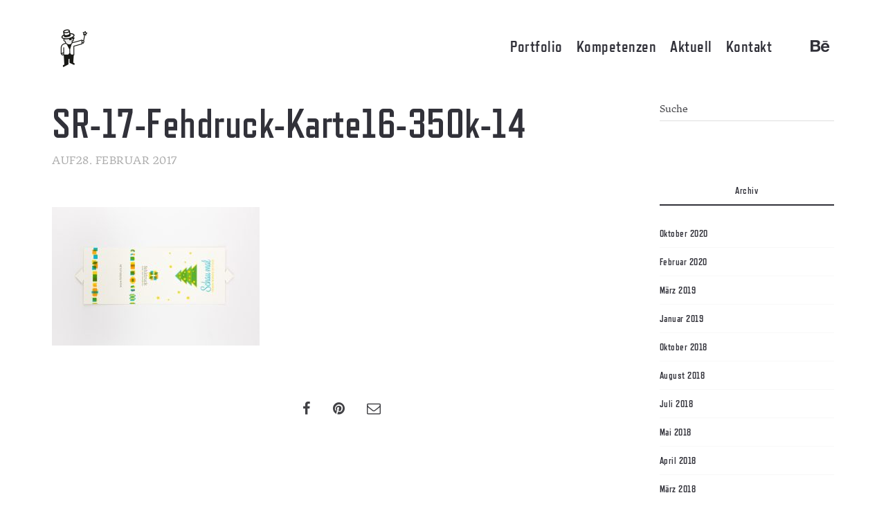

--- FILE ---
content_type: text/html; charset=UTF-8
request_url: https://reduzieren.com/fehldruck-redesign-2015/sr-17-fehdruck-karte16-350k-14/
body_size: 17775
content:
<!DOCTYPE html>
<html lang="de">
  <head>
    <meta http-equiv="Content-Type" content="text/html; charset=UTF-8" />
        <link rel="profile" href="https://gmpg.org/xfn/11">
	<link rel="pingback" href="https://reduzieren.com/newredu/xmlrpc.php">
	<link rel="preconnect" href="https://fonts.gstatic.com/" crossorigin>
    
    <meta name="viewport" content="width=device-width, initial-scale=1.0, viewport-fit=cover">
	<link rel="shortcut icon" href="https://reduzieren.com/newredu/wp-content/uploads/2017/01/reduzieren-favicon-32x32.png">
	<link rel="apple-touch-icon-precomposed" href="https://reduzieren.com/newredu/wp-content/uploads/2017/01/reduzieren-inprint-100x100-2.png">
        
    <meta name='robots' content='index, follow, max-image-preview:large, max-snippet:-1, max-video-preview:-1' />

	<!-- This site is optimized with the Yoast SEO plugin v19.14 - https://yoast.com/wordpress/plugins/seo/ -->
	<title>SR-17-Fehdruck-Karte16-350k-14 | Studio Reduzieren</title>
	<link rel="canonical" href="https://reduzieren.com/fehldruck-redesign-2015/sr-17-fehdruck-karte16-350k-14/" />
	<meta property="og:locale" content="de_DE" />
	<meta property="og:type" content="article" />
	<meta property="og:title" content="SR-17-Fehdruck-Karte16-350k-14 | Studio Reduzieren" />
	<meta property="og:url" content="https://reduzieren.com/fehldruck-redesign-2015/sr-17-fehdruck-karte16-350k-14/" />
	<meta property="og:site_name" content="Studio Reduzieren" />
	<meta property="article:publisher" content="https://www.facebook.com/studioreduzieren/" />
	<meta property="og:image" content="https://reduzieren.com/fehldruck-redesign-2015/sr-17-fehdruck-karte16-350k-14" />
	<meta property="og:image:width" content="2500" />
	<meta property="og:image:height" content="1667" />
	<meta property="og:image:type" content="image/jpeg" />
	<meta name="twitter:card" content="summary_large_image" />
	<script type="application/ld+json" class="yoast-schema-graph">{"@context":"https://schema.org","@graph":[{"@type":"WebPage","@id":"https://reduzieren.com/fehldruck-redesign-2015/sr-17-fehdruck-karte16-350k-14/","url":"https://reduzieren.com/fehldruck-redesign-2015/sr-17-fehdruck-karte16-350k-14/","name":"SR-17-Fehdruck-Karte16-350k-14 | Studio Reduzieren","isPartOf":{"@id":"https://reduzieren.com/#website"},"primaryImageOfPage":{"@id":"https://reduzieren.com/fehldruck-redesign-2015/sr-17-fehdruck-karte16-350k-14/#primaryimage"},"image":{"@id":"https://reduzieren.com/fehldruck-redesign-2015/sr-17-fehdruck-karte16-350k-14/#primaryimage"},"thumbnailUrl":"https://reduzieren.com/newredu/wp-content/uploads/2017/02/SR-17-Fehdruck-Karte16-350k-14.jpg","datePublished":"2017-02-28T11:42:28+00:00","dateModified":"2017-02-28T11:42:28+00:00","breadcrumb":{"@id":"https://reduzieren.com/fehldruck-redesign-2015/sr-17-fehdruck-karte16-350k-14/#breadcrumb"},"inLanguage":"de","potentialAction":[{"@type":"ReadAction","target":["https://reduzieren.com/fehldruck-redesign-2015/sr-17-fehdruck-karte16-350k-14/"]}]},{"@type":"ImageObject","inLanguage":"de","@id":"https://reduzieren.com/fehldruck-redesign-2015/sr-17-fehdruck-karte16-350k-14/#primaryimage","url":"https://reduzieren.com/newredu/wp-content/uploads/2017/02/SR-17-Fehdruck-Karte16-350k-14.jpg","contentUrl":"https://reduzieren.com/newredu/wp-content/uploads/2017/02/SR-17-Fehdruck-Karte16-350k-14.jpg","width":2500,"height":1667},{"@type":"BreadcrumbList","@id":"https://reduzieren.com/fehldruck-redesign-2015/sr-17-fehdruck-karte16-350k-14/#breadcrumb","itemListElement":[{"@type":"ListItem","position":1,"name":"Startseite","item":"https://reduzieren.com/"},{"@type":"ListItem","position":2,"name":"Fehldruck Redesign","item":"https://reduzieren.com/fehldruck-redesign-2015/"},{"@type":"ListItem","position":3,"name":"SR-17-Fehdruck-Karte16-350k-14"}]},{"@type":"WebSite","@id":"https://reduzieren.com/#website","url":"https://reduzieren.com/","name":"Studio Reduzieren","description":"Portfolio","potentialAction":[{"@type":"SearchAction","target":{"@type":"EntryPoint","urlTemplate":"https://reduzieren.com/?s={search_term_string}"},"query-input":"required name=search_term_string"}],"inLanguage":"de"}]}</script>
	<!-- / Yoast SEO plugin. -->


		<script type="text/javascript">
		//<![CDATA[
		var AJAX_M = "https://reduzieren.com/newredu/wp-content/plugins/bm-pagebuilder/inc_php/ux-pb-theme-ajax.php";
		//]]>
		</script>
	<link rel='dns-prefetch' href='//fonts.googleapis.com' />
<link rel="alternate" type="application/rss+xml" title="Studio Reduzieren &raquo; Feed" href="https://reduzieren.com/feed/" />
<link rel="alternate" type="application/rss+xml" title="Studio Reduzieren &raquo; Kommentar-Feed" href="https://reduzieren.com/comments/feed/" />
<script type="text/javascript">
window._wpemojiSettings = {"baseUrl":"https:\/\/s.w.org\/images\/core\/emoji\/14.0.0\/72x72\/","ext":".png","svgUrl":"https:\/\/s.w.org\/images\/core\/emoji\/14.0.0\/svg\/","svgExt":".svg","source":{"concatemoji":"https:\/\/reduzieren.com\/newredu\/wp-includes\/js\/wp-emoji-release.min.js?ver=6.1.9"}};
/*! This file is auto-generated */
!function(e,a,t){var n,r,o,i=a.createElement("canvas"),p=i.getContext&&i.getContext("2d");function s(e,t){var a=String.fromCharCode,e=(p.clearRect(0,0,i.width,i.height),p.fillText(a.apply(this,e),0,0),i.toDataURL());return p.clearRect(0,0,i.width,i.height),p.fillText(a.apply(this,t),0,0),e===i.toDataURL()}function c(e){var t=a.createElement("script");t.src=e,t.defer=t.type="text/javascript",a.getElementsByTagName("head")[0].appendChild(t)}for(o=Array("flag","emoji"),t.supports={everything:!0,everythingExceptFlag:!0},r=0;r<o.length;r++)t.supports[o[r]]=function(e){if(p&&p.fillText)switch(p.textBaseline="top",p.font="600 32px Arial",e){case"flag":return s([127987,65039,8205,9895,65039],[127987,65039,8203,9895,65039])?!1:!s([55356,56826,55356,56819],[55356,56826,8203,55356,56819])&&!s([55356,57332,56128,56423,56128,56418,56128,56421,56128,56430,56128,56423,56128,56447],[55356,57332,8203,56128,56423,8203,56128,56418,8203,56128,56421,8203,56128,56430,8203,56128,56423,8203,56128,56447]);case"emoji":return!s([129777,127995,8205,129778,127999],[129777,127995,8203,129778,127999])}return!1}(o[r]),t.supports.everything=t.supports.everything&&t.supports[o[r]],"flag"!==o[r]&&(t.supports.everythingExceptFlag=t.supports.everythingExceptFlag&&t.supports[o[r]]);t.supports.everythingExceptFlag=t.supports.everythingExceptFlag&&!t.supports.flag,t.DOMReady=!1,t.readyCallback=function(){t.DOMReady=!0},t.supports.everything||(n=function(){t.readyCallback()},a.addEventListener?(a.addEventListener("DOMContentLoaded",n,!1),e.addEventListener("load",n,!1)):(e.attachEvent("onload",n),a.attachEvent("onreadystatechange",function(){"complete"===a.readyState&&t.readyCallback()})),(e=t.source||{}).concatemoji?c(e.concatemoji):e.wpemoji&&e.twemoji&&(c(e.twemoji),c(e.wpemoji)))}(window,document,window._wpemojiSettings);
</script>
<style type="text/css">
img.wp-smiley,
img.emoji {
	display: inline !important;
	border: none !important;
	box-shadow: none !important;
	height: 1em !important;
	width: 1em !important;
	margin: 0 0.07em !important;
	vertical-align: -0.1em !important;
	background: none !important;
	padding: 0 !important;
}
</style>
	<link rel='stylesheet' id='wp-block-library-css' href='https://reduzieren.com/newredu/wp-includes/css/dist/block-library/style.min.css?ver=6.1.9' type='text/css' media='all' />
<link rel='stylesheet' id='classic-theme-styles-css' href='https://reduzieren.com/newredu/wp-includes/css/classic-themes.min.css?ver=1' type='text/css' media='all' />
<style id='global-styles-inline-css' type='text/css'>
body{--wp--preset--color--black: #000000;--wp--preset--color--cyan-bluish-gray: #abb8c3;--wp--preset--color--white: #ffffff;--wp--preset--color--pale-pink: #f78da7;--wp--preset--color--vivid-red: #cf2e2e;--wp--preset--color--luminous-vivid-orange: #ff6900;--wp--preset--color--luminous-vivid-amber: #fcb900;--wp--preset--color--light-green-cyan: #7bdcb5;--wp--preset--color--vivid-green-cyan: #00d084;--wp--preset--color--pale-cyan-blue: #8ed1fc;--wp--preset--color--vivid-cyan-blue: #0693e3;--wp--preset--color--vivid-purple: #9b51e0;--wp--preset--gradient--vivid-cyan-blue-to-vivid-purple: linear-gradient(135deg,rgba(6,147,227,1) 0%,rgb(155,81,224) 100%);--wp--preset--gradient--light-green-cyan-to-vivid-green-cyan: linear-gradient(135deg,rgb(122,220,180) 0%,rgb(0,208,130) 100%);--wp--preset--gradient--luminous-vivid-amber-to-luminous-vivid-orange: linear-gradient(135deg,rgba(252,185,0,1) 0%,rgba(255,105,0,1) 100%);--wp--preset--gradient--luminous-vivid-orange-to-vivid-red: linear-gradient(135deg,rgba(255,105,0,1) 0%,rgb(207,46,46) 100%);--wp--preset--gradient--very-light-gray-to-cyan-bluish-gray: linear-gradient(135deg,rgb(238,238,238) 0%,rgb(169,184,195) 100%);--wp--preset--gradient--cool-to-warm-spectrum: linear-gradient(135deg,rgb(74,234,220) 0%,rgb(151,120,209) 20%,rgb(207,42,186) 40%,rgb(238,44,130) 60%,rgb(251,105,98) 80%,rgb(254,248,76) 100%);--wp--preset--gradient--blush-light-purple: linear-gradient(135deg,rgb(255,206,236) 0%,rgb(152,150,240) 100%);--wp--preset--gradient--blush-bordeaux: linear-gradient(135deg,rgb(254,205,165) 0%,rgb(254,45,45) 50%,rgb(107,0,62) 100%);--wp--preset--gradient--luminous-dusk: linear-gradient(135deg,rgb(255,203,112) 0%,rgb(199,81,192) 50%,rgb(65,88,208) 100%);--wp--preset--gradient--pale-ocean: linear-gradient(135deg,rgb(255,245,203) 0%,rgb(182,227,212) 50%,rgb(51,167,181) 100%);--wp--preset--gradient--electric-grass: linear-gradient(135deg,rgb(202,248,128) 0%,rgb(113,206,126) 100%);--wp--preset--gradient--midnight: linear-gradient(135deg,rgb(2,3,129) 0%,rgb(40,116,252) 100%);--wp--preset--duotone--dark-grayscale: url('#wp-duotone-dark-grayscale');--wp--preset--duotone--grayscale: url('#wp-duotone-grayscale');--wp--preset--duotone--purple-yellow: url('#wp-duotone-purple-yellow');--wp--preset--duotone--blue-red: url('#wp-duotone-blue-red');--wp--preset--duotone--midnight: url('#wp-duotone-midnight');--wp--preset--duotone--magenta-yellow: url('#wp-duotone-magenta-yellow');--wp--preset--duotone--purple-green: url('#wp-duotone-purple-green');--wp--preset--duotone--blue-orange: url('#wp-duotone-blue-orange');--wp--preset--font-size--small: 13px;--wp--preset--font-size--medium: 20px;--wp--preset--font-size--large: 36px;--wp--preset--font-size--x-large: 42px;--wp--preset--spacing--20: 0.44rem;--wp--preset--spacing--30: 0.67rem;--wp--preset--spacing--40: 1rem;--wp--preset--spacing--50: 1.5rem;--wp--preset--spacing--60: 2.25rem;--wp--preset--spacing--70: 3.38rem;--wp--preset--spacing--80: 5.06rem;}:where(.is-layout-flex){gap: 0.5em;}body .is-layout-flow > .alignleft{float: left;margin-inline-start: 0;margin-inline-end: 2em;}body .is-layout-flow > .alignright{float: right;margin-inline-start: 2em;margin-inline-end: 0;}body .is-layout-flow > .aligncenter{margin-left: auto !important;margin-right: auto !important;}body .is-layout-constrained > .alignleft{float: left;margin-inline-start: 0;margin-inline-end: 2em;}body .is-layout-constrained > .alignright{float: right;margin-inline-start: 2em;margin-inline-end: 0;}body .is-layout-constrained > .aligncenter{margin-left: auto !important;margin-right: auto !important;}body .is-layout-constrained > :where(:not(.alignleft):not(.alignright):not(.alignfull)){max-width: var(--wp--style--global--content-size);margin-left: auto !important;margin-right: auto !important;}body .is-layout-constrained > .alignwide{max-width: var(--wp--style--global--wide-size);}body .is-layout-flex{display: flex;}body .is-layout-flex{flex-wrap: wrap;align-items: center;}body .is-layout-flex > *{margin: 0;}:where(.wp-block-columns.is-layout-flex){gap: 2em;}.has-black-color{color: var(--wp--preset--color--black) !important;}.has-cyan-bluish-gray-color{color: var(--wp--preset--color--cyan-bluish-gray) !important;}.has-white-color{color: var(--wp--preset--color--white) !important;}.has-pale-pink-color{color: var(--wp--preset--color--pale-pink) !important;}.has-vivid-red-color{color: var(--wp--preset--color--vivid-red) !important;}.has-luminous-vivid-orange-color{color: var(--wp--preset--color--luminous-vivid-orange) !important;}.has-luminous-vivid-amber-color{color: var(--wp--preset--color--luminous-vivid-amber) !important;}.has-light-green-cyan-color{color: var(--wp--preset--color--light-green-cyan) !important;}.has-vivid-green-cyan-color{color: var(--wp--preset--color--vivid-green-cyan) !important;}.has-pale-cyan-blue-color{color: var(--wp--preset--color--pale-cyan-blue) !important;}.has-vivid-cyan-blue-color{color: var(--wp--preset--color--vivid-cyan-blue) !important;}.has-vivid-purple-color{color: var(--wp--preset--color--vivid-purple) !important;}.has-black-background-color{background-color: var(--wp--preset--color--black) !important;}.has-cyan-bluish-gray-background-color{background-color: var(--wp--preset--color--cyan-bluish-gray) !important;}.has-white-background-color{background-color: var(--wp--preset--color--white) !important;}.has-pale-pink-background-color{background-color: var(--wp--preset--color--pale-pink) !important;}.has-vivid-red-background-color{background-color: var(--wp--preset--color--vivid-red) !important;}.has-luminous-vivid-orange-background-color{background-color: var(--wp--preset--color--luminous-vivid-orange) !important;}.has-luminous-vivid-amber-background-color{background-color: var(--wp--preset--color--luminous-vivid-amber) !important;}.has-light-green-cyan-background-color{background-color: var(--wp--preset--color--light-green-cyan) !important;}.has-vivid-green-cyan-background-color{background-color: var(--wp--preset--color--vivid-green-cyan) !important;}.has-pale-cyan-blue-background-color{background-color: var(--wp--preset--color--pale-cyan-blue) !important;}.has-vivid-cyan-blue-background-color{background-color: var(--wp--preset--color--vivid-cyan-blue) !important;}.has-vivid-purple-background-color{background-color: var(--wp--preset--color--vivid-purple) !important;}.has-black-border-color{border-color: var(--wp--preset--color--black) !important;}.has-cyan-bluish-gray-border-color{border-color: var(--wp--preset--color--cyan-bluish-gray) !important;}.has-white-border-color{border-color: var(--wp--preset--color--white) !important;}.has-pale-pink-border-color{border-color: var(--wp--preset--color--pale-pink) !important;}.has-vivid-red-border-color{border-color: var(--wp--preset--color--vivid-red) !important;}.has-luminous-vivid-orange-border-color{border-color: var(--wp--preset--color--luminous-vivid-orange) !important;}.has-luminous-vivid-amber-border-color{border-color: var(--wp--preset--color--luminous-vivid-amber) !important;}.has-light-green-cyan-border-color{border-color: var(--wp--preset--color--light-green-cyan) !important;}.has-vivid-green-cyan-border-color{border-color: var(--wp--preset--color--vivid-green-cyan) !important;}.has-pale-cyan-blue-border-color{border-color: var(--wp--preset--color--pale-cyan-blue) !important;}.has-vivid-cyan-blue-border-color{border-color: var(--wp--preset--color--vivid-cyan-blue) !important;}.has-vivid-purple-border-color{border-color: var(--wp--preset--color--vivid-purple) !important;}.has-vivid-cyan-blue-to-vivid-purple-gradient-background{background: var(--wp--preset--gradient--vivid-cyan-blue-to-vivid-purple) !important;}.has-light-green-cyan-to-vivid-green-cyan-gradient-background{background: var(--wp--preset--gradient--light-green-cyan-to-vivid-green-cyan) !important;}.has-luminous-vivid-amber-to-luminous-vivid-orange-gradient-background{background: var(--wp--preset--gradient--luminous-vivid-amber-to-luminous-vivid-orange) !important;}.has-luminous-vivid-orange-to-vivid-red-gradient-background{background: var(--wp--preset--gradient--luminous-vivid-orange-to-vivid-red) !important;}.has-very-light-gray-to-cyan-bluish-gray-gradient-background{background: var(--wp--preset--gradient--very-light-gray-to-cyan-bluish-gray) !important;}.has-cool-to-warm-spectrum-gradient-background{background: var(--wp--preset--gradient--cool-to-warm-spectrum) !important;}.has-blush-light-purple-gradient-background{background: var(--wp--preset--gradient--blush-light-purple) !important;}.has-blush-bordeaux-gradient-background{background: var(--wp--preset--gradient--blush-bordeaux) !important;}.has-luminous-dusk-gradient-background{background: var(--wp--preset--gradient--luminous-dusk) !important;}.has-pale-ocean-gradient-background{background: var(--wp--preset--gradient--pale-ocean) !important;}.has-electric-grass-gradient-background{background: var(--wp--preset--gradient--electric-grass) !important;}.has-midnight-gradient-background{background: var(--wp--preset--gradient--midnight) !important;}.has-small-font-size{font-size: var(--wp--preset--font-size--small) !important;}.has-medium-font-size{font-size: var(--wp--preset--font-size--medium) !important;}.has-large-font-size{font-size: var(--wp--preset--font-size--large) !important;}.has-x-large-font-size{font-size: var(--wp--preset--font-size--x-large) !important;}
.wp-block-navigation a:where(:not(.wp-element-button)){color: inherit;}
:where(.wp-block-columns.is-layout-flex){gap: 2em;}
.wp-block-pullquote{font-size: 1.5em;line-height: 1.6;}
</style>
<link rel='stylesheet' id='contact-form-7-css' href='https://reduzieren.com/newredu/wp-content/plugins/contact-form-7/includes/css/styles.css?ver=5.7.2' type='text/css' media='all' />
<link rel='stylesheet' id='ux-interface-shortcode-css-css' href='https://reduzieren.com/newredu/wp-content/plugins/bm-shortcodes/css/bm-shortcode.css?ver=1.0' type='text/css' media='all' />
<link rel='stylesheet' id='bootstrap-css' href='https://reduzieren.com/newredu/wp-content/themes/arnold/styles/bootstrap.css?ver=2.0.0' type='text/css' media='screen' />
<link rel='stylesheet' id='font-awesome-min-css' href='https://reduzieren.com/newredu/wp-content/themes/arnold/functions/theme/css/font-awesome.min.css?ver=4.7.0' type='text/css' media='screen' />
<link rel='stylesheet' id='owl-carousel-css' href='https://reduzieren.com/newredu/wp-content/themes/arnold/styles/owl.carousel.css?ver=0.0.1' type='text/css' media='screen' />
<link rel='stylesheet' id='google-fonts-Poppins-css' href='https://fonts.googleapis.com/css?family=Poppins%3A300%2C500%2C600&#038;ver=1.0.0' type='text/css' media='screen' />
<link rel='stylesheet' id='google-fonts-Libre+Baskerville-css' href='https://fonts.googleapis.com/css?family=Libre+Baskerville%3A400%2C700&#038;ver=1.0.0' type='text/css' media='screen' />
<link rel='stylesheet' id='photoswipe-css' href='https://reduzieren.com/newredu/wp-content/themes/arnold/styles/photoswipe-min.css?ver=4.0.5' type='text/css' media='screen' />
<link rel='stylesheet' id='photoswipe-default-skin-min-css' href='https://reduzieren.com/newredu/wp-content/themes/arnold/styles/skin/photoswipe/default/default-skin-min.css?ver=4.0.5' type='text/css' media='screen' />
<link rel='stylesheet' id='arnold-interface-gridstack-css' href='https://reduzieren.com/newredu/wp-content/themes/arnold/functions/theme/css/gridstack.min.css?ver=0.3.0' type='text/css' media='screen' />
<link rel='stylesheet' id='arnold-interface-style-css' href='https://reduzieren.com/newredu/wp-content/themes/arnold/style.css?ver=1.0.0' type='text/css' media='screen' />
<style id='arnold-interface-style-inline-css' type='text/css'>

a,#header .search-top-btn-class:hover,.comment-form .logged a:hover,.article-cate-a, 
.count-box,.social-like .wpulike .counter a.image:before,.post-meta-social .count, .height-light-ux,.post-categories a,.widget_archive li,.widget_categories li,.widget_nav_menu li,.widget_pages li,
a:hover,.entry p a,.sidebar_widget a:hover, .archive-tit a:hover,.text_block a,.post_meta > li a:hover, #sidebar a:hover, #comments .comment-author a:hover,#comments .reply a:hover,.fourofour-wrap a,.archive-meta-unit a:hover,.post-meta-unit a:hover, .heighlight,.archive-meta-item a,.author-name,
.carousel-wrap a:hover, .related-post-wrap h3:hover a, .iconbox-a .iconbox-h3:hover,.iconbox-a:hover,.iocnbox:hover .icon_wrap i.fa,.blog-masony-item .item-link:hover:before,.clients_wrap .carousel-btn .carousel-btn-a:hover:before,
.blog_meta a:hover,.breadcrumbs a:hover,.link-wrap a:hover,.archive-wrap h3 a:hover,.more-link:hover,.post-color-default,.latest-posts-tags a:hover,.pagenums .current,.page-numbers.current,.fullwidth-text-white .fullwrap-with-tab-nav-a:hover,.fullwrap-with-tab-nav-a:hover,.fullwrap-with-tab-nav-a.full-nav-actived,.fullwidth-text-white .fullwrap-with-tab-nav-a.full-nav-actived,a.liquid-more-icon.ux-btn:hover,.moudle .iterblock-more.ux-btn:hover,
body.single .gallery-info-property-con a, .grid-meta-a,.archive-meta .article-cate-a
{ 
	color: #FBBC16; 
}

.tagcloud a:hover,.related-post-wrap h3:before,.single-image-mask,input.idi_send:hover, .iconbox-content-hide .icon_text,.process-bar, .portfolio-caroufredsel-hover
{ 
	background-color: #FBBC16;
}
		
.menu-item > a:after, .socialmeida-a .socialmeida-text:after, .portfolio-link-button-a:after, .archive-more-a:after, .gallery-link-a:after,.wpml-translation span:after {
	display:none;
}
#navi_wrap > ul > li a:hover, #navi_wrap > ul li.current-menu-item > a,.navi-show #navi_wrap > ul > li.current-menu-item li.active > a,.menu-item > a:hover, .menu-item > a:focus, .socialmeida-a:hover .socialmeida-text, .socialmeida-a:focus .socialmeida-text,.socialmeida-a:hover .fa, .portfolio-link-button-a:hover,
.portfolio-link-button-a:focus, .archive-more-a:hover, .archive-more-a:focus, .gallery-link-a:focus, .gallery-link-a:hover,#header .wpml-translation li .current-language, .current-language .languages-shortname,#header .wpml-translation li a:hover, #navi_wrap > ul > li li.menu-item.active > a {
	color: #FBBC16; 
}
			
.tagcloud a,.gallery-list-contiune, .author-unit-inn, .archive-bar,.blog-unit-link-li,.audio-unit,.slider-panel,#main_title_wrap, .promote-wrap,.process-bar-wrap,.post_meta,.pagenumber a,.standard-blog-link-wrap,.blog-item.quote,.portfolio-standatd-tit-wrap:before,.quote-wrap,.entry pre,.text_block pre,.isotope-item.quote .blog-masony-item,.blog-masony-item .item-link-wrap,.pagenumber span,.testimenials,.testimenials .arrow-bg,.accordion-heading,.testimonial-thum-bg,.single-feild,.fullwidth-text-white .iconbox-content-hide .icon_wrap
{ 
	background-color: #F8F8F8; 
}
.progress_bars_with_image_content .bar .bar_noactive.grey,.audio-unit span.audiobutton.pause:hover:before
{
  color: #F8F8F8; 
}
body.archive #wrap,.widget_archive li,.widget_categories li,.widget_nav_menu li,.widget_pages li,.widget_recent_entries li,.widget_recent_comments li,.widget_meta li,.widget_rss li,
.nav-tabs,.border-style2,.border-style3,.nav-tabs > li > a,.tab-content,.nav-tabs > .active > a, .nav-tabs > .active > a:hover, .nav-tabs > .active > a:focus,.tabs-v,.single-feild,.archive-unit
{ 
	border-color: #F8F8F8; 
} 
.tab-content.tab-content-v,blockquote
{
	border-left-color: #F8F8F8; 
} 
.tabs-v .nav-tabs > .active > a,.line_grey
{
	border-top-color: #F8F8F8; 
}
		
body,#wrap-outer,#wrap,#search-overlay,#top-wrap,#main,.separator h4, .carousel-control,#login-form.modal .modal-dialog,.nav-tabs > .active > a, .nav-tabs > .active > a:hover, .nav-tabs > .active > a:focus,.tab-content,.filters.filter-floating li a:before,.standard-list-item:hover .portfolio-standatd-tit-wrap:before,.ux-mobile #main-navi-inn,.grid-item-con-text-show 
{ 
	background-color: #FFFFFF;
}
.testimenials span.arrow,.nav-tabs > .active > a, .nav-tabs > .active > a:hover, .nav-tabs > .active > a:focus { 
	border-bottom-color: #FFFFFF; 
}
	.tabs-v .nav-tabs > .active > a
{ 
	border-right-color: #FFFFFF; 
}
button:hover, input[type="submit"]:hover,.ux-btn:hover,.quote-wrap, .mouse-icon,.social-icon-triggle,.carousel-control, .countdown_amount,.countdown_section,.blog-unit-link-li:hover,.blog-unit-link-li:hover a 
{
	color: #FFFFFF; 
}
		
#header,#menu-panel,.page_from_top.header-scrolled #header,.navi-show-h #navi-header .sub-menu
{ 
	background-color: #FFFFFF;
}
		
.page-loading
{ 
	background-color: #FFFFFF;
}
		
::selection { background: #FBBC16; }
::-moz-selection { background: #FBBC16; }
::-webkit-selection { background: #FBBC16; }
		
.logo-h1 
{
	color: #313139; 
}
		
.light-logo .logo-h1,.default-light-logo .logo-h1
{
	color: #FFFFFF; 
}
		
#navi-trigger,#header .socialmeida-a, #navi_wrap > ul > li   a,
.light-logo.header-scrolled #navi-trigger, 
.light-logo.header-scrolled #header .socialmeida-a, 
.light-logo.header-scrolled #navi_wrap > ul > li   a,
.bm-tab-slider-trigger-item .bm-tab-slider-trigger-tilte,
.top-slider .carousel-des a,
.top-slider .owl-dot
{
	color: #313139; 
}	
		
.light-logo #navi-trigger, 
.light-logo #header .socialmeida-a, 
.light-logo #navi_wrap > ul > li > a,
.light-logo #navi_wrap > ul > li.menu-level1 > ul > li   a, 
.light-logo.single-portfolio-fullscreen-slider .blog-unit-gallery-wrap .arrow-item, 
.light-logo #ux-slider-down,  
.light-logo.single-portfolio-fullscreen-slider .owl-dots,
.light-logo .bm-tab-slider-trigger-item .bm-tab-slider-trigger-tilte,
.light-logo .top-slider .carousel-des a,
.light-logo .top-slider .owl-dot,
.light-logo .ux-woocomerce-cart-a .ux-bag
{
	color: #F7F7F7; 
}	
		
.title-wrap-tit,.title-wrap-h1,h1,h2,h3,h4,h5,h6,.archive-tit a, .item-title-a,#sidebar .social_active i:hover,.article-cate-a:hover:after,
.portfolio-standatd-tags a[rel="tag"]:hover:after,.nav-tabs > .active > a, .nav-tabs > li > a:hover, .nav-tabs > .active > a:focus, .post-navi-a,.moudle .ux-btn,.mainlist-meta, .mainlist-meta a,carousel-des-wrap-tit-a,
.jqbar.vertical span,.team-item-con-back a,.team-item-con-back i,.team-item-con-h p,.slider-panel-item h2.slider-title a,.bignumber-item.post-color-default,.blog-item .date-block,.iterlock-caption-tit-a,
.clients_wrap .carousel-btn .carousel-btn-a, .image3-1-unit-tit
{ 
	color:#313139; 
}
.post_social:before, .post_social:after,.title-ux.line_under_over,.gallery-wrap-sidebar .entry, .social-share 
{ 
	border-color: #313139; 
} 
.team-item-con,.ux-btn:before,.title-ux.line_both_sides:before,.title-ux.line_both_sides:after,.galleria-info,#float-bar-triggler,.float-bar-inn,.short_line:after, 
.separator_inn.bg- ,.countdown_section 
{
	background-color: #313139;
}
		
			
body,a,.entry p a:hover,.text_block, .article-tag-label a[rel="tag"]:after,.article-meta-unit-cate > a.article-cate-a:after,.article-cate-a:hover,.text_block a:hover,#content_wrap,#comments,.blog-item-excerpt,.archive-unit-excerpt,.archive-meta-item a:hover,.entry code,.text_block code,
h3#reply-title small, #comments .nav-tabs li.active h3#reply-title .logged,#comments .nav-tabs li a:hover h3 .logged,.testimonial-thum-bg i.fa,
.header-info-mobile,.carousel-wrap a.disabled:hover,.stars a:hover,.moudle .iterblock-more.ux-btn,.moudle .liquid-more-icon.ux-btn,.fullwrap-block-inn a,
textarea, input[type="text"], input[type="password"], input[type="datetime"], input[type="datetime-local"], input[type="date"], input[type="month"], input[type="time"], input[type="week"], input[type="number"], input[type="email"], input[type="url"], input[type="search"], input[type="tel"], input[type="color"], .uneditable-input
{
	color: #414145; 
}
.blog-unit-link-li:hover {
	background-color: #414145; 
}
			
		
.article-meta-unit,.article-meta-unit:not(.article-meta-unit-cate) > a,.article-tag-label-tit, .comment-meta,.comment-meta a,.title-wrap-des,.blog_meta_cate,.blog_meta_cate a,.gird-blog-meta,.grid-meta-a:after,.article-meta-unit
{ 
	color:#ADADAD; 
}
.comment-author:after {
	background-color: #ADADAD; 
}
.blog-item-more-a:hover,.audio-unit
{
	border-color: #ADADAD; 
}
		
.gallery-info-property-tit, body.single .gallery-info-property-tit > a:hover 
{ 
	color: #313139;
}
		
.gallery-info-property-con,.grid-list .gallery-info-property-con a,body.single .gallery-info-property-con > a:hover 
{ 
	color: #9E9C9C;
}
		
.gallery-link-a 
{ 
	color: #FBBC16;
}
		
.list-layout-inside-caption
{ 
	color: #666666;
}
		
.post-navi-single, .arrow-item 
{ 
	color: #313139;
}
		
.comment-box-tit,.comm-reply-title 
{ 
	color: #313139;
}
		
.comm-u-wrap 
{ 
	color: #313139;
}
		
.comment-meta .comment-author,.comment-meta .comment-author-a 
{ 
	color: #313139;
}
		
.tw-style-a.ux-btn
{ 
	color: #FBBC16;
}
		
.grid-item-tit,.grid-item-tit-a:hover,.grid-item-tit-a,.product-caption-title,.product-caption,.product-caption .added_to_cart,.woocommerce .product-caption a.added_to_cart:hover
{ 
	color: #FFFFFF;
}
		
.grid-item-cate-a 
{ 
 	color: #FFFFFF;
}
		
.grid-item-con:after,.product-caption 
{ 
	background-color: #FBBC16;
}
		
.ux-btn, button, input[type="submit"] 
{ 
	color: #313139;
}
		
.ux-btn:hover,button:hover, input[type="submit"]:hover,.moudle .ux-btn.tw-style-a:hover,.moudle .ux-btn:before, .gallery-shopping-product-box button[type="submit"] 
{ 
	color: #FFFFFF;
} 
		
.ux-btn:hover,button:hover, input[type="submit"]:hover,.gallery-shopping-product-box button[type="submit"]
{ 
	background-color: #FBBC16; border-color: #FBBC16;
} 
		
textarea, input[type="text"], input[type="password"], input[type="datetime"], input[type="datetime-local"], input[type="date"], input[type="month"], input[type="time"], input[type="week"], input[type="number"], input[type="email"], input[type="url"], input[type="search"], input[type="tel"], input[type="color"], .uneditable-input 
{ 
	border-color: #DEDEDE;
}
		
.moudle input[type="text"]:focus, .moudle textarea:focus, input:focus:invalid:focus, textarea:focus:invalid:focus, select:focus:invalid:focus, textarea:focus, input[type="text"]:focus, input[type="password"]:focus, input[type="datetime"]:focus, input[type="datetime-local"]:focus, input[type="date"]:focus, input[type="month"]:focus, input[type="time"]:focus, input[type="week"]:focus, input[type="number"]:focus, input[type="email"]:focus, input[type="url"]:focus, input[type="search"]:focus, input[type="tel"]:focus, input[type="color"]:focus, .uneditable-input:focus,
.comment-reply-title:hover
{ 
	color: #939399; border-color: #939399;
}
		
.widget-container .widget-title, .widget-container .widget-title a 
{ 
	color: #313139;
}
		
.widget-container,.widget-container a 
{ 
	color: #313139;
}
		
.copyright, .copyright a,.footer-info,.footer-info a,#footer .logo-h1,.footer-info .socialmeida-a 
{ 
	color: #313139; 
}
		
#footer 
{
	background-color: #FFFFFF; 
}
		
.logo-h1 { font-size: 32px;}
		
.logo-h1 { font-weight: normal; font-style: normal;}
		
#logo-footer .logo-h1 { font-size: 16px;}
		
.navi-trigger-text, #navi-header a,.header-bar-social .socialmeida-a,.heade-meta .languages-shortname { font-size: 24px;}
		
#navi a { font-size: 42px;}
		
body.single .title-wrap-tit,.title-wrap-h1,body.single-product h1.product_title { font-size: 70px;}
		
body { font-size: 20px;}
		
.entry h1,.text_block h1, .ux-portfolio-template-intro h1 
{
	font-size: 72px;
}		
.portfolio-link-button-a { font-size: 24px;}
		
.article-meta, .comment-form .logged,.comment-meta,.archive-des,.archive-meta,.title-wrap-des,.blog_meta_cate { font-size: 16px;}
		
.gallery-info-property-tit { font-size: 14px;}
		
.gallery-info-property-con { font-size: 14px;}
		
.gallery-link-a { font-size: 26px;}
		
.post-meta-social-li .fa { font-size: 20px;}
		
.post-navi-single,.post-navi-unit-tit { font-size: 14px;}
		
.filters-li, .menu-filter-wrap a { font-size: 12px;}
		
.pagenums { font-weight: normal; font-style: normal; }
		
.pagenums { font-size: 16px;}
		
.grid-item-tit,.product-caption-title,.bm-tab-slider-trigger-tilte { font-weight: normal; font-style: normal; }
		
.grid-item-tit,.product-caption-title,.bm-tab-slider-trigger-tilte { font-size: 32px;}
		
.grid-item-cate-a,.woocommerce .product-caption .price,.article-cate-a { font-size: 16px;}
		
.gird-blog-tit, .blog-unit-link-li { font-weight: normal; font-style: normal; }
		
.gird-blog-tit { font-size: 20px;}
		
.gird-blog-meta { font-size: 14px;}
		
button, input[type="submit"],.ux-btn-text { font-weight: normal; font-style: normal; }
		
button, input[type="submit"],.ux-btn-text { font-size: 18px;}
		
.archive-title .title-wrap-tit { font-weight: normal; font-style: normal; }
		
.archive-title .title-wrap-tit { font-size: 42px;}
		
.arvhive-tit,.iterlock-caption h2 { font-weight: normal; font-style: normal; }
		
.arvhive-tit,.iterlock-caption h2 { font-size: 26px;}
		
.widget-title { font-size: 14px;}
		
.widget-container { font-size: 14px;}
		
.footer-info { font-size: 12px;}
		.theme-color-1{color:#FFD400;}
.bg-theme-color-1,.promote-hover-bg-theme-color-1:hover,.list-layout-con.bg-theme-color-1{background-color:#FFD400;}
.moudle .ux-btn.bg-theme-color-1 { border-color:#FFD400; color:#FFD400; }
.moudle .ux-btn.bg-theme-color-1-hover:hover{ border-color:#FFD400; color:#FFD400; }
.theme-color-2{color:#FFF6D1;}
.bg-theme-color-2,.promote-hover-bg-theme-color-2:hover,.list-layout-con.bg-theme-color-2{background-color:#FFF6D1;}
.moudle .ux-btn.bg-theme-color-2 { border-color:#FFF6D1; color:#FFF6D1; }
.moudle .ux-btn.bg-theme-color-2-hover:hover{ border-color:#FFF6D1; color:#FFF6D1; }
.theme-color-6{color:#9FDEDF;}
.bg-theme-color-6,.promote-hover-bg-theme-color-6:hover,.list-layout-con.bg-theme-color-6{background-color:#9FDEDF;}
.moudle .ux-btn.bg-theme-color-6 { border-color:#9FDEDF; color:#9FDEDF; }
.moudle .ux-btn.bg-theme-color-6-hover:hover{ border-color:#9FDEDF; color:#9FDEDF; }
.theme-color-7{color:#FAAB35;}
.bg-theme-color-7,.promote-hover-bg-theme-color-7:hover,.list-layout-con.bg-theme-color-7{background-color:#FAAB35;}
.moudle .ux-btn.bg-theme-color-7 { border-color:#FAAB35; color:#FAAB35; }
.moudle .ux-btn.bg-theme-color-7-hover:hover{ border-color:#FAAB35; color:#FAAB35; }
.theme-color-9{color:#FFD400;}
.bg-theme-color-9,.promote-hover-bg-theme-color-9:hover,.list-layout-con.bg-theme-color-9{background-color:#FFD400;}
.moudle .ux-btn.bg-theme-color-9 { border-color:#FFD400; color:#FFD400; }
.moudle .ux-btn.bg-theme-color-9-hover:hover{ border-color:#FFD400; color:#FFD400; }
.theme-color-10{color:#FFD400;}
.bg-theme-color-10,.promote-hover-bg-theme-color-10:hover,.list-layout-con.bg-theme-color-10{background-color:#FFD400;}
.moudle .ux-btn.bg-theme-color-10 { border-color:#FFD400; color:#FFD400; }
.moudle .ux-btn.bg-theme-color-10-hover:hover{ border-color:#FFD400; color:#FFD400; }
.navi-bgcolor-default { background-color:#FFD400; }

@media (min-width: 768px) {
	.logo-image,.woocommerce .logo-image,.woocommerce-page .logo-image { 
    	max-height:none; max-width:none; height: 60px; 
	}
}
		@media screen and (min-width: 783px) { body.admin-bar { margin-top: -32px; padding-bottom: 32px; } body.admin-bar #wphead { padding-top: 0; } body.admin-bar #footer { padding-bottom: 32px; } #wpadminbar { top: auto !important; bottom: 0; } #wpadminbar .ab-top-menu>.menupop>.ab-sub-wrapper { top: 0px; -webkit-transform: translateY(-100%); transform: translateY(-100%);} }
</style>
<!--[if lte IE 9]>
<link rel='stylesheet' id='arnold-interface-ie-css' href='https://reduzieren.com/newredu/wp-content/themes/arnold/styles/ie.css?ver=6.1.9' type='text/css' media='all' />
<![endif]-->
<script type='text/javascript' src='https://reduzieren.com/newredu/wp-includes/js/jquery/jquery.min.js?ver=3.6.1' id='jquery-core-js'></script>
<script type='text/javascript' src='https://reduzieren.com/newredu/wp-includes/js/jquery/jquery-migrate.min.js?ver=3.3.2' id='jquery-migrate-js'></script>
<script type='text/javascript' src='https://reduzieren.com/newredu/wp-content/plugins/revslider/public/assets/js/rbtools.min.js?ver=6.5.4' async id='tp-tools-js'></script>
<script type='text/javascript' src='https://reduzieren.com/newredu/wp-content/plugins/revslider/public/assets/js/rs6.min.js?ver=6.5.4' async id='revmin-js'></script>
<script type='text/javascript' id='snazzymaps-js-js-extra'>
/* <![CDATA[ */
var SnazzyDataForSnazzyMaps = [];
SnazzyDataForSnazzyMaps={"id":72901,"name":"Yellow","description":"Light yellow","url":"https:\/\/snazzymaps.com\/style\/72901\/yellow","imageUrl":"https:\/\/snazzy-maps-cdn.azureedge.net\/assets\/72901-yellow.png?v=20170410125746","json":"[{\"featureType\":\"administrative\",\"elementType\":\"labels.text.fill\",\"stylers\":[{\"color\":\"#444444\"}]},{\"featureType\":\"landscape\",\"elementType\":\"all\",\"stylers\":[{\"color\":\"#f2f2f2\"}]},{\"featureType\":\"poi\",\"elementType\":\"all\",\"stylers\":[{\"visibility\":\"off\"}]},{\"featureType\":\"road\",\"elementType\":\"all\",\"stylers\":[{\"saturation\":-100},{\"lightness\":45}]},{\"featureType\":\"road.highway\",\"elementType\":\"all\",\"stylers\":[{\"visibility\":\"simplified\"}]},{\"featureType\":\"road.highway\",\"elementType\":\"geometry.fill\",\"stylers\":[{\"color\":\"#ffd400\"}]},{\"featureType\":\"road.arterial\",\"elementType\":\"geometry.fill\",\"stylers\":[{\"hue\":\"#ff0000\"}]},{\"featureType\":\"road.arterial\",\"elementType\":\"labels.icon\",\"stylers\":[{\"visibility\":\"off\"}]},{\"featureType\":\"road.local\",\"elementType\":\"geometry.fill\",\"stylers\":[{\"color\":\"#ffffff\"}]},{\"featureType\":\"transit\",\"elementType\":\"all\",\"stylers\":[{\"visibility\":\"off\"}]},{\"featureType\":\"water\",\"elementType\":\"all\",\"stylers\":[{\"color\":\"#c2c4c4\"},{\"visibility\":\"on\"}]}]","views":840,"favorites":11,"createdBy":{"name":"Jessica","url":null},"createdOn":"2016-08-23T18:48:33.62","tags":["light"],"colors":["yellow"]};
/* ]]> */
</script>
<script type='text/javascript' src='https://reduzieren.com/newredu/wp-content/plugins/snazzy-maps/snazzymaps.js?ver=1.4.0' id='snazzymaps-js-js'></script>
<link rel="https://api.w.org/" href="https://reduzieren.com/wp-json/" /><link rel="alternate" type="application/json" href="https://reduzieren.com/wp-json/wp/v2/media/1913" /><link rel="EditURI" type="application/rsd+xml" title="RSD" href="https://reduzieren.com/newredu/xmlrpc.php?rsd" />
<link rel="wlwmanifest" type="application/wlwmanifest+xml" href="https://reduzieren.com/newredu/wp-includes/wlwmanifest.xml" />
<meta name="generator" content="WordPress 6.1.9" />
<link rel='shortlink' href='https://reduzieren.com/?p=1913' />
<link rel="alternate" type="application/json+oembed" href="https://reduzieren.com/wp-json/oembed/1.0/embed?url=https%3A%2F%2Freduzieren.com%2Ffehldruck-redesign-2015%2Fsr-17-fehdruck-karte16-350k-14%2F" />
<link rel="alternate" type="text/xml+oembed" href="https://reduzieren.com/wp-json/oembed/1.0/embed?url=https%3A%2F%2Freduzieren.com%2Ffehldruck-redesign-2015%2Fsr-17-fehdruck-karte16-350k-14%2F&#038;format=xml" />
<link rel="stylesheet" type="text/css" href="https://www.reduzieren.com/newredu/newredu.css">	<script type="text/javascript">
	var ajaxurl = 'https://reduzieren.com/newredu/wp-admin/admin-ajax.php';
	var JS_PATH = "https://reduzieren.com/newredu/wp-content/themes/arnold/js";
    </script>
	<meta name="generator" content="Powered by WPBakery Page Builder - drag and drop page builder for WordPress."/>
<meta name="generator" content="Powered by Slider Revolution 6.5.4 - responsive, Mobile-Friendly Slider Plugin for WordPress with comfortable drag and drop interface." />
<script type="text/javascript">function setREVStartSize(e){
			//window.requestAnimationFrame(function() {				 
				window.RSIW = window.RSIW===undefined ? window.innerWidth : window.RSIW;	
				window.RSIH = window.RSIH===undefined ? window.innerHeight : window.RSIH;	
				try {								
					var pw = document.getElementById(e.c).parentNode.offsetWidth,
						newh;
					pw = pw===0 || isNaN(pw) ? window.RSIW : pw;
					e.tabw = e.tabw===undefined ? 0 : parseInt(e.tabw);
					e.thumbw = e.thumbw===undefined ? 0 : parseInt(e.thumbw);
					e.tabh = e.tabh===undefined ? 0 : parseInt(e.tabh);
					e.thumbh = e.thumbh===undefined ? 0 : parseInt(e.thumbh);
					e.tabhide = e.tabhide===undefined ? 0 : parseInt(e.tabhide);
					e.thumbhide = e.thumbhide===undefined ? 0 : parseInt(e.thumbhide);
					e.mh = e.mh===undefined || e.mh=="" || e.mh==="auto" ? 0 : parseInt(e.mh,0);		
					if(e.layout==="fullscreen" || e.l==="fullscreen") 						
						newh = Math.max(e.mh,window.RSIH);					
					else{					
						e.gw = Array.isArray(e.gw) ? e.gw : [e.gw];
						for (var i in e.rl) if (e.gw[i]===undefined || e.gw[i]===0) e.gw[i] = e.gw[i-1];					
						e.gh = e.el===undefined || e.el==="" || (Array.isArray(e.el) && e.el.length==0)? e.gh : e.el;
						e.gh = Array.isArray(e.gh) ? e.gh : [e.gh];
						for (var i in e.rl) if (e.gh[i]===undefined || e.gh[i]===0) e.gh[i] = e.gh[i-1];
											
						var nl = new Array(e.rl.length),
							ix = 0,						
							sl;					
						e.tabw = e.tabhide>=pw ? 0 : e.tabw;
						e.thumbw = e.thumbhide>=pw ? 0 : e.thumbw;
						e.tabh = e.tabhide>=pw ? 0 : e.tabh;
						e.thumbh = e.thumbhide>=pw ? 0 : e.thumbh;					
						for (var i in e.rl) nl[i] = e.rl[i]<window.RSIW ? 0 : e.rl[i];
						sl = nl[0];									
						for (var i in nl) if (sl>nl[i] && nl[i]>0) { sl = nl[i]; ix=i;}															
						var m = pw>(e.gw[ix]+e.tabw+e.thumbw) ? 1 : (pw-(e.tabw+e.thumbw)) / (e.gw[ix]);					
						newh =  (e.gh[ix] * m) + (e.tabh + e.thumbh);
					}
					var el = document.getElementById(e.c);
					if (el!==null && el) el.style.height = newh+"px";					
					el = document.getElementById(e.c+"_wrapper");
					if (el!==null && el) el.style.height = newh+"px";
				} catch(e){
					console.log("Failure at Presize of Slider:" + e)
				}					   
			//});
		  };</script>
		<style type="text/css" id="wp-custom-css">
			/*
Customizer CSS
*/

@media only screen and (min-width: 768px) {
	.desk-only {}
}
@media only screen and (max-width: 767px) {
	.desk-only {
		display: none;
	}
}

@media only screen and (min-width: 768px) {
	.mob-only {
		display: none;
	}
}
@media only screen and (max-width: 767px) {
	.mob-only {
		
	}
}



.lgx-logo-slider-wp .hover-grayscale .lgx-logo-item .lgx-logo-img {
margin: auto;	
}



#cookie_action_close_header, #cookie_action_close_header_reject {
	margin-right: 20px;
	margin-top: 20px;
}

.lgx-logo-slider-wp .hover-zoomin .lgx-logo-item:hover .lgx-logo-img {
    -webkit-transform: scale(0.8) !important;
    -moz-transform: scale(0.8) !important;
    -o-transform: scale(0.8) !important;
    -ms-transform: scale(0.8) !important;
    transform: scale(0.8) !important;
}

.pswp__ui {
	display: none;
}

.pswp__top-bar {
	display: none;
}

div.pswp__ui.pswp__ui--fit.pswp__ui--idle
{
	display: none;
}

body > div.pswp.pswp--supports-fs.pswp--open.pswp--animate_opacity.pswp--notouch.pswp--css_animation.pswp--svg.pswp--animated-in.pswp--zoom-allowed.pswp--visible.pswp--has_mouse > div.pswp__scroll-wrap > div.pswp__ui.pswp__ui--fit.pswp__ui--idle > div.pswp__top-bar {
	display: none;
}


.RefrigeratorDeluxe-Bold { 
	font-family: RefrigeratorDeluxe-Bold;
	font-weight: normal;
	font-style: normal;
}

.Tuna-Bold { 
	font-family: Tuna-Bold;
	font-weight: normal;
	font-style: normal;
}
.Tuna-Heavy { 
	font-family: Tuna-Heavy;
	font-weight: normal;
	font-style: normal;
}
.Tuna-Italic { 
	font-family: Tuna-Italic;
	font-weight: normal;
	font-style: normal;
}
.Tuna-HeavyItalic { 
	font-family: Tuna-HeavyItalic;
	font-weight: normal;
	font-style: normal;
}
.Tuna-BoldItalic { 
	font-family: Tuna-BoldItalic;
	font-weight: normal;
	font-style: normal;
}
.Tuna-Light { 
	font-family: Tuna-Light;
	font-weight: normal;
	font-style: normal;
}
.Tuna-LightItalic { 
	font-family: Tuna-LightItalic;
	font-weight: normal;
	font-style: normal;
}
.Tuna-Medium { 
	font-family: Tuna-Medium;
	font-weight: normal;
	font-style: normal;
}
.Tuna-MediumItalic { 
	font-family: Tuna-MediumItalic;
	font-weight: normal;
	font-style: normal;
}
.Tuna { 
	font-family: Tuna;
	font-weight: normal;
	font-style: normal;
}


body { 
  position: relative; margin: 0; overflow-x: hidden; line-height: 1.5; -webkit-font-smoothing: antialiased; -webkit-text-size-adjust: 100%; 
} 
a, a:hover, a:focus, select:focus,textarea:focus, input[type="text"]:focus,input[type=email]:focus,input[type="search"]:focus,input[type="password"]:focus,input[type="submit"]:focus,button:focus { 
  font-family: 'RefrigeratorDeluxe-Bold', sans-serif; font-style: normal; text-decoration:none; outline:none; 
} 

body {
  font-family: 'Tuna', sans-serif; font-style: normal; font-weight: 300; letter-spacing: 0.5px; 
}
h1 {
  font-family: 'RefrigeratorDeluxe-Bold', monospace; font-style: normal; font-weight: 300; letter-spacing: 0.5px; 
}

h2 {
  font-family: 'RefrigeratorDeluxe-Bold', sans-serif; font-style: normal; font-weight: 300; letter-spacing: 0.5px; font-size: 2em;
}

h3, h4, h5, h6 {
  font-size: 25px; font-family: 'RefrigeratorDeluxe-Bold', serif; font-style: normal; font-weight: 300; letter-spacing: 0.5px; 
}


.responsive-ux .entry h4, .responsive-ux .text_block h4, .responsive-ux .ux-portfolio-template-intro h4 { font-size: 25px;
}

body.single .title-wrap-tit, .title-wrap-h1, body.single-product h1.product_title {
font-size: 60px;
}
body {
  font-size: 16px; font-style: normal; font-weight: 300; 
}

.title-wrap-tit { 
  line-height: 1; padding-top:10px; padding-bottom: 10px; font-size: 50px; font-weight: 100;
}

.responsive-ux .filters-li { margin-left: 0; font-size: 20px; }

.filters-li {
  display: inline-block; margin: 0 45px;
}

.filter-num {
  position: absolute; opacity: 0; z-index: 0; right: -12px; top: 0; font-size: 0px; line-height: 1em; 
  -webkit-transform: scale(0); transform: scale(0);
}

.grid-item-tit, .product-caption-title, .bm-tab-slider-trigger-tilte {
line-height: normal;
}

.navi-trigger-text-close
{
font-family: 'RefrigeratorDeluxe-Bold', sans-serif;
}
.navi-trigger-text-menu
{
font-family: 'RefrigeratorDeluxe-Bold', sans-serif;
}

.single-image-img {max-width:100%;}

.image-box h1 {
    font-size: 30px;
}

#wrapper {
width: 100%;
margin: 0 auto;
}
 
#leftCol {
float: left;
width: 30%;
background: red;
}
 
#rightCol {
float: right;
width: 70%;
background: yellow;
}
 
#centerCol {
clear: both;
background: green;
}

input.wpcf7-form-control.wpcf7-text.wpcf7-validates-as-required 
{
font-family:Tuna;
}

textarea.wpcf7-form-control.wpcf7-textarea.wpcf7-validates-as-required
{
font-family:Tuna;
}



input.wpcf7-form-control.wpcf7-text.wpcf7-email.wpcf7-validates-as-required.wpcf7-validates-as-email {

font-family:Tuna;
margin-bottom: 20px;

}

h1.title-wrap-tit {
	margin-right: 50px;
}

.wpcf7-list-item-label {
	font-size: 10pt !important;
}

body {
  font-family: 'Tuna', sans-serif !important; font-style: normal; font-weight: 300; letter-spacing: 0.5px; 
}
h1 {
  font-family: 'RefrigeratorDeluxe-Bold', monospace !important; font-style: normal; font-weight: 300; letter-spacing: 0.5px; 
}
h2 {
  font-family: 'RefrigeratorDeluxe-Bold', sans-serif !important; font-style: normal; font-weight: 300; letter-spacing: 0.5px; 
}
h3, h4, h5, h6 {
  font-family: 'RefrigeratorDeluxe-Bold', serif !important; font-style: normal; font-weight: 300; letter-spacing: 0.5px; 
}
		</style>
		<noscript><style> .wpb_animate_when_almost_visible { opacity: 1; }</style></noscript>  </head>
  
  <body data-rsssl=1 class="attachment attachment-template-default single single-attachment postid-1913 attachmentid-1913 attachment-jpeg pswp-dark-skin responsive-ux navi-show navi-show-h dark-logo preload ux-start-hide wpb-js-composer js-comp-ver-6.10.0 vc_responsive">

  	<div class="wrap-all">
      
      <div class="page-loading fullscreen-wrap visible">
    <div class="page-loading-inn">
        <div class="page-loading-transform">
            <div class="site-loading-logo"><img src="https://reduzieren.com/newredu/wp-content/uploads/2017/02/SR-loading.png" alt="Studio Reduzieren" /></div>        </div>
    </div>
</div>
<div id="jquery_jplayer" class="jp-jplayer"></div><div id="wrap-outer">      
      
<header id="header" class="">

    <div id="header-main" class="header-main">
    
        <div class="container">

            
            <span id="navi-trigger">
                <span class="navi-trigger-text">
                    <span class="navi-trigger-text-menu navi-trigger-text-inn">MENU</span>
                    <span class="navi-trigger-text-close navi-trigger-text-inn">CLOSE</span>
                </span>
                <span class="navi-trigger-inn"></span>
            </span>
            
            
                        
                <div class="heade-meta">
                
                                                <div class="header-bar-social">
                                	
    <ul class="socialmeida clearfix">						
                    
            <li class="socialmeida-li">
                <a title="" href="https://www.behance.net/pauljokisch" class="socialmeida-a" >
                    <span class="fa fa-behance"></span> 
                </a>
            </li>
            </ul>
                            </div>
                            
                    <nav id="navi-header">
                        <div id="navi_wrap" class="menu-aktuellmainmenu-container"><ul class="menu clearfix"><li id="menu-item-1155" class="menu-item menu-item-type-post_type menu-item-object-page menu-item-1155"><a href="https://reduzieren.com/portfolio/">Portfolio</a></li>
<li id="menu-item-4001" class="menu-item menu-item-type-post_type menu-item-object-page menu-item-4001"><a href="https://reduzieren.com/kompetenzen/">Kompetenzen</a></li>
<li id="menu-item-986" class="menu-item menu-item-type-post_type menu-item-object-page menu-item-986"><a href="https://reduzieren.com/aktuell/">Aktuell</a></li>
<li id="menu-item-3139" class="menu-item menu-item-type-post_type menu-item-object-page menu-item-3139"><a href="https://reduzieren.com/kontakt/">Kontakt</a></li>
</ul></div><!--End #navi_wrap-->
                    </nav> 
                    
                </div>
            
             
            
            <div class="navi-logo">

                <div class="logo-wrap">
                    <div id="logo"><a class="logo-a" href="https://reduzieren.com/" title="Studio Reduzieren"><div class="logo-h1 logo-not-show-txt">Studio Reduzieren</div><img class="logo-image logo-dark" src="https://reduzieren.com/newredu/wp-content/uploads/studioreduzieren_2019_hires_480x240.png" alt="Studio Reduzieren" /><span class="logo-light"><img class="logo-image" src="https://reduzieren.com/newredu/wp-content/uploads/studioreduzieren_2019_hires_480x240.png" alt="Studio Reduzieren" /></span></a></div>                </div><!--End logo wrap-->
                 
            </div>

                    
        </div>
        
    </div><!--End header main-->
    
</header><div id="menu-panel">

    <div class="menu-panel-inn">
     
        <nav id="navi">
            <div id="navi-wrap" class="menu-aktuellmainmenu-container"><ul class="menu clearfix"><li class="menu-item menu-item-type-post_type menu-item-object-page menu-item-1155"><a href="https://reduzieren.com/portfolio/">Portfolio</a></li>
<li class="menu-item menu-item-type-post_type menu-item-object-page menu-item-4001"><a href="https://reduzieren.com/kompetenzen/">Kompetenzen</a></li>
<li class="menu-item menu-item-type-post_type menu-item-object-page menu-item-986"><a href="https://reduzieren.com/aktuell/">Aktuell</a></li>
<li class="menu-item menu-item-type-post_type menu-item-object-page menu-item-3139"><a href="https://reduzieren.com/kontakt/">Kontakt</a></li>
</ul></div><!--End #navi_wrap-->
        </nav>
        <div id="menu-panel-bottom" class="container"> 
            <div class="menu-panel-bottom-left col-md-3 col-sm-3 col-xs-5">
                                <div class="search-top-btn-class">
                    <span class="fa fa-search"></span>
                    <form class="search_top_form"  method="get" action="https://reduzieren.com/">
                        <input type="search" id="s" name="s" class="search_top_form_text" placeholder="Suche mit Enter abschicken">
                    </form>
                </div> 
                            </div>
            <div class="menu-panel-bottom-right col-md-9 col-sm-9 col-xs-7">
                                <section class="socialmeida-mobile">
        
                    	
    <ul class="socialmeida clearfix">						
                    
            <li class="socialmeida-li">
                <a title="" href="https://www.behance.net/pauljokisch" class="socialmeida-a" >
                    <span class="fa fa-behance"></span> 
                </a>
            </li>
            </ul>
        
                </section>
                            </div>
        </div>
    </div>	
</div>		
	  <div id="wrap">
	<div id="content">

		        
                        
            
			<div class="content_wrap_outer container two-cols-layout"><div class="sidebar-layout row">            
            <div id="content_wrap" class="col-md-9 col-sm-9">
                
                                
                
                <article id="post-1913" class="post-1913 attachment type-attachment status-inherit hentry">
                
                    
    <div class=" title-wrap">
        <div class="title-wrap-con">
            <h1 class="title-wrap-tit">SR-17-Fehdruck-Karte16-350k-14</h1>
                            <div class="article-meta clearfix"> <span class="article-meta-unit article-meta-date">Auf28. Februar 2017</span>    </div>
                    </div>
    </div>    
                    
					<p class="attachment"><a href='https://reduzieren.com/newredu/wp-content/uploads/2017/02/SR-17-Fehdruck-Karte16-350k-14.jpg'><img width="300" height="200" src="https://reduzieren.com/newredu/wp-content/uploads/2017/02/SR-17-Fehdruck-Karte16-350k-14-300x200.jpg" class="attachment-medium size-medium" alt="" decoding="async" loading="lazy" srcset="https://reduzieren.com/newredu/wp-content/uploads/2017/02/SR-17-Fehdruck-Karte16-350k-14-300x200.jpg 300w, https://reduzieren.com/newredu/wp-content/uploads/2017/02/SR-17-Fehdruck-Karte16-350k-14-600x400.jpg 600w, https://reduzieren.com/newredu/wp-content/uploads/2017/02/SR-17-Fehdruck-Karte16-350k-14-768x512.jpg 768w, https://reduzieren.com/newredu/wp-content/uploads/2017/02/SR-17-Fehdruck-Karte16-350k-14-1024x683.jpg 1024w, https://reduzieren.com/newredu/wp-content/uploads/2017/02/SR-17-Fehdruck-Karte16-350k-14-650x433.jpg 650w, https://reduzieren.com/newredu/wp-content/uploads/2017/02/SR-17-Fehdruck-Karte16-350k-14-1000x667.jpg 1000w, https://reduzieren.com/newredu/wp-content/uploads/2017/02/SR-17-Fehdruck-Karte16-350k-14-2000x1334.jpg 2000w" sizes="(max-width: 300px) 100vw, 300px" /></a></p>
		
		<div class="blog-unit-meta-bottom">
		
					
			<div class="social-bar center-ux">
				<ul class="post_social post-meta-social">
						
										
							<li class="post-meta-social-li">
								<a class="share postshareicon-facebook-wrap" href="https://www.facebook.com/sharer.php?u=https://reduzieren.com/fehldruck-redesign-2015/sr-17-fehdruck-karte16-350k-14/" onclick="window.open('https://www.facebook.com/sharer.php?u=https://reduzieren.com/fehldruck-redesign-2015/sr-17-fehdruck-karte16-350k-14/','Facebook','width=600,height=300,left='+(screen.availWidth/2-300)+',top='+(screen.availHeight/2-150)+''); return false;">
								<span class="fa fa-facebook postshareicon-facebook"></span>
								</a>
							</li>
						
													
							<li class="post-meta-social-li">
								<a class="share postshareicon-pinterest-wrap" href="javascript:;" onclick="javascript:window.open('https://pinterest.com/pin/create/bookmarklet/?url=https://reduzieren.com/fehldruck-redesign-2015/sr-17-fehdruck-karte16-350k-14/&amp;is_video=false&amp;media=https://reduzieren.com/newredu/wp-content/uploads/2017/02/SR-17-Fehdruck-Karte16-350k-14.jpg','', 'menubar=no,toolbar=no,resizable=yes,scrollbars=yes,height=600,width=600');return false;">
								<span class="fa fa-pinterest  postshareicon-pinterest"></span>
								</a>
							</li>
					
										
							<li class="post-meta-social-li">
								<a class="share postshareicon-mail-wrap" href="mailto:?Subject=SR-17-Fehdruck-Karte16-350k-14&amp;Body=https://reduzieren.com/fehldruck-redesign-2015/sr-17-fehdruck-karte16-350k-14/" >
								<span class="fa fa-envelope-o postshareicon-mail"></span>
								</a>
							</li>
							
										</ul>
			</div>
	
	
            </div>
        
                            
                </article><!--end article-->
                
                 
            </div><!--End content_wrap-->

            	<aside id="sidebar-widget" class="col-md-3 col-sm-3" >
	
		<ul class="sidebar_widget">

			<li class="widget-container widget_search"><form id="searchform" name="search" method="get" action="https://reduzieren.com/">	
<input type="text" onBlur="if (this.value == '') {this.value = 'Suche';}" onFocus="if (this.value == 'Suche') {this.value = '';}" name="s" value="Suche">
</form>
</li><li class="widget-container widget_archive"><h3 class="widget-title"><span class="widget-title-inn">Archiv</span></h3>
			<ul>
					<li><a href='https://reduzieren.com/2020/10/'>Oktober 2020</a></li>
	<li><a href='https://reduzieren.com/2020/02/'>Februar 2020</a></li>
	<li><a href='https://reduzieren.com/2019/03/'>März 2019</a></li>
	<li><a href='https://reduzieren.com/2019/01/'>Januar 2019</a></li>
	<li><a href='https://reduzieren.com/2018/10/'>Oktober 2018</a></li>
	<li><a href='https://reduzieren.com/2018/08/'>August 2018</a></li>
	<li><a href='https://reduzieren.com/2018/07/'>Juli 2018</a></li>
	<li><a href='https://reduzieren.com/2018/05/'>Mai 2018</a></li>
	<li><a href='https://reduzieren.com/2018/04/'>April 2018</a></li>
	<li><a href='https://reduzieren.com/2018/03/'>März 2018</a></li>
	<li><a href='https://reduzieren.com/2017/12/'>Dezember 2017</a></li>
	<li><a href='https://reduzieren.com/2017/10/'>Oktober 2017</a></li>
	<li><a href='https://reduzieren.com/2017/08/'>August 2017</a></li>
	<li><a href='https://reduzieren.com/2017/07/'>Juli 2017</a></li>
	<li><a href='https://reduzieren.com/2017/03/'>März 2017</a></li>
	<li><a href='https://reduzieren.com/2017/02/'>Februar 2017</a></li>
	<li><a href='https://reduzieren.com/2016/12/'>Dezember 2016</a></li>
	<li><a href='https://reduzieren.com/2015/08/'>August 2015</a></li>
	<li><a href='https://reduzieren.com/2014/01/'>Januar 2014</a></li>
			</ul>

			</li><li class="widget-container widget_categories"><h3 class="widget-title"><span class="widget-title-inn">Kategorien</span></h3><form action="https://reduzieren.com" method="get"><label class="screen-reader-text" for="cat">Kategorien</label><select  name='cat' id='cat' class='postform'>
	<option value='-1'>Kategorie auswählen</option>
	<option class="level-0" value="1">Allgemein</option>
	<option class="level-0" value="235">Animation</option>
	<option class="level-0" value="19">Arbeiten</option>
	<option class="level-0" value="32">Corporate Design</option>
	<option class="level-0" value="31">Editorial</option>
	<option class="level-0" value="236">Fotografie</option>
	<option class="level-0" value="21">Illustration</option>
	<option class="level-0" value="13">Neues</option>
	<option class="level-0" value="23">Packaging</option>
	<option class="level-0" value="35">Paper Art</option>
	<option class="level-0" value="34">Web</option>
</select>
</form>
<script type="text/javascript">
/* <![CDATA[ */
(function() {
	var dropdown = document.getElementById( "cat" );
	function onCatChange() {
		if ( dropdown.options[ dropdown.selectedIndex ].value > 0 ) {
			dropdown.parentNode.submit();
		}
	}
	dropdown.onchange = onCatChange;
})();
/* ]]> */
</script>

			</li><li class="widget-container widget_meta"><h3 class="widget-title"><span class="widget-title-inn">Meta</span></h3>
		<ul>
						<li><a rel="nofollow" href="https://reduzieren.com/newredu/wp-login.php">Anmelden</a></li>
			<li><a href="https://reduzieren.com/feed/">Feed der Einträge</a></li>
			<li><a href="https://reduzieren.com/comments/feed/">Kommentar-Feed</a></li>

			<li><a href="https://de.wordpress.org/">WordPress.org</a></li>
		</ul>

		</li>
		</ul>	

	</aside>
	
                
            </div>
</div><!--End content_wrap_outer-->        
            
    </div><!--End content-->
	
      <footer id="footer" class="foot-one-col">

    <div class="footer-info">
    <div class="container">
        <div id="logo-footer"><a href="https://reduzieren.com/" title="Studio Reduzieren"><div id="logo-footer"><img class="logo-footer-img" src="https://reduzieren.com/newredu/wp-content/uploads/2017/03/02-impressum-newredu-cd-100x100.png" alt="Studio Reduzieren" /></div></a></div>                <div class="footer-text">
					<br>
<br><span style="font-size:15px;">
<a href="tel:+4936126206346"><img src="https://reduzieren.com/newredu/wp-content/uploads/2017/03/02-phone-newredu-cd-45x45.png" alt="tel_icon"> 0361. 262 06 346</a>  <span class="desk-only">      |       </span><span class="mob-only"><br></span><a href="mailto:hey@reduzieren.com"><img src="https://reduzieren.com/newredu/wp-content/uploads/2017/03/02-e-mail-newredu-cd-45x45.png" alt="mail_icon"> hey@reduzieren.com</a></span><br><br>
(c) Studio Reduzieren 2023 <br>
<a href="https://reduzieren.com/newredu/impressum">IMPRESSUM</a> | <a href="https://reduzieren.com/newredu/datenschutz/">DATENSCHUTZ</a><br>
<a title="" href="https://www.instagram.com/studioreduzieren/" class="socialmeida-a" style="padding-top: 20px">
                    <span class="fa fa-instagram"></span> 
                </a>
                <a title="" href="https://www.behance.net/pauljokisch" class="socialmeida-a" style="padding-top: 20px">
                    <span class="fa fa-behance"></span> 
                </a>
                </div>
			    </div>
</div>    <div class="container-fluid back-top-wrap centered-ux "><div id="back-top"></div></div>
</footer>

      </div><!--End wrap -->	  
	  	</div><!--End wrap-outer-->
</div><!--End wrap-all-->    <div class="video-overlay modal">
        <span class="video-close"></span>
    </div><!--end video-overlay-->

	  
		<script type="text/javascript">
			window.RS_MODULES = window.RS_MODULES || {};
			window.RS_MODULES.modules = window.RS_MODULES.modules || {};
			window.RS_MODULES.waiting = window.RS_MODULES.waiting || [];
			window.RS_MODULES.defered = false;
			window.RS_MODULES.moduleWaiting = window.RS_MODULES.moduleWaiting || {};
			window.RS_MODULES.type = 'compiled';
		</script>
		<link rel='stylesheet' id='rs-plugin-settings-css' href='https://reduzieren.com/newredu/wp-content/plugins/revslider/public/assets/css/rs6.css?ver=6.5.4' type='text/css' media='all' />
<style id='rs-plugin-settings-inline-css' type='text/css'>
#rs-demo-id {}
</style>
<script type='text/javascript' src='https://reduzieren.com/newredu/wp-content/plugins/contact-form-7/includes/swv/js/index.js?ver=5.7.2' id='swv-js'></script>
<script type='text/javascript' id='contact-form-7-js-extra'>
/* <![CDATA[ */
var wpcf7 = {"api":{"root":"https:\/\/reduzieren.com\/wp-json\/","namespace":"contact-form-7\/v1"}};
/* ]]> */
</script>
<script type='text/javascript' src='https://reduzieren.com/newredu/wp-content/plugins/contact-form-7/includes/js/index.js?ver=5.7.2' id='contact-form-7-js'></script>
<script type='text/javascript' src='https://reduzieren.com/newredu/wp-content/plugins/page-links-to/dist/new-tab.js?ver=3.3.6' id='page-links-to-js'></script>
<script type='text/javascript' src='https://reduzieren.com/newredu/wp-content/plugins/bm-shortcodes/js/jquery.collageplus.min.js?ver=0.3.3' id='jquery-collageplus-js'></script>
<script type='text/javascript' src='https://reduzieren.com/newredu/wp-content/plugins/bm-shortcodes/js/bm-shortcode.js?ver=1.0.0' id='ux-shortcode-js-js'></script>
<script type='text/javascript' src='https://reduzieren.com/newredu/wp-content/themes/arnold/js/jquery.jplayer.min.js?ver=2.2.0' id='jquery-jplayer-min-js'></script>
<script type='text/javascript' src='https://reduzieren.com/newredu/wp-includes/js/comment-reply.min.js?ver=6.1.9' id='comment-reply-js'></script>
<script type='text/javascript' src='https://reduzieren.com/newredu/wp-content/themes/arnold/js/main.js?ver=1.8.4.2' id='arnold-interface-main-js'></script>
<script type='text/javascript' src='https://reduzieren.com/newredu/wp-content/themes/arnold/js/custom.theme.js?ver=1.0.0' id='arnold-interface-theme-js'></script>
		<div class="pswp" tabindex="-1" role="dialog" aria-hidden="true">

            <div class="pswp__bg"></div>
        
            <div class="pswp__scroll-wrap">
        
                <div class="pswp__container">
                    <div class="pswp__item"></div>
                    <div class="pswp__item"></div>
                    <div class="pswp__item"></div>
                </div>
        
                <div class="pswp__ui pswp__ui--hidden">
        
                    <div class="pswp__top-bar">
        
                        <div class="pswp__counter"></div>
        
                        <button class="pswp__button pswp__button--close" title="Close"></button>
        
                        <button class="pswp__button pswp__button--share" title="Share"></button>
        
                        <button class="pswp__button pswp__button--fs" title="Toggle fullscreen"></button>
        
                        <button class="pswp__button pswp__button--zoom" title="Zoom in/out"></button>
        
                        <div class="pswp__preloader">
                            <div class="pswp__preloader__icn">
                              <div class="pswp__preloader__cut">
                                <div class="pswp__preloader__donut"></div>
                              </div>
                            </div>
                        </div>
                    </div>
        
                    <div class="pswp__share-modal pswp__share-modal--hidden pswp__single-tap">
                        <div class="pswp__share-tooltip"></div> 
                    </div>
        
                    <button class="pswp__button pswp__button--arrow--left" title="Previous">
                    </button>
        
                    <button class="pswp__button pswp__button--arrow--right" title="Next">
                    </button>
        
                    <div class="pswp__caption">
                        <div class="pswp__caption__center"></div>
                    </div>
        
                </div>
        
            </div>
        
        </div>
        
  </body>
</html>

--- FILE ---
content_type: text/css
request_url: https://reduzieren.com/newredu/wp-content/themes/arnold/style.css?ver=1.0.0
body_size: 129323
content:
/*
Theme Name: Arnold
Theme URI: https://themeforest.net/user/bwsm/portfolio
Author:  Bwsm (uiueux)
Author URI: http://www.uiueux.com
Text Domain: arnold
Domain Path: /languages
Description:  Arnold Lightweight Portfolio & Photography Theme
Version: 1.7.2
License: GNU General Public License
License URI: license.zip
Tags: one-column, two-columns, left-sidebar, right-sidebar, custom-background, custom-colors, custom-header, custom-menu, editor-style, featured-image-header, featured-images, full-width-template, microformats, post-formats, rtl-language-support, sticky-post, theme-options, translation-ready


Designed & Handcrafted by Bwsm team
All files, unless otherwise stated, are released under the GNU General Public License
version 3.0 (http://www.gnu.org/licenses/gpl-3.0.html)
  
Change log:
1.0 20170110
1.1 20170204
1.2 20170223
1.3 20170420
1.4 20170628
1.5 20170811

-------------------------------------------
  CSS MAP
-------------------------------------------

  0. General & Reset for bootstrp 
    0.1 Reset, set default style, css3 general...
    0.2 page loading

  1. Header 
    1.1 General 
    1.2 Logo
    1.3 WPML, Social icons
    1.4 Menu  
    1.5 Responsive Layout

  2. Footer
    2.1 general

  3. Main / List
    3.1 ganeral space 
    3.2 owl carousel
    3.3 Main list
    3.4 archive
    3.5 sidebar 
    3.6 Widgets

  4. Post / content template
    4.0 Title wrap
    4.1 post types
    4.2 Gallery post Template
    4.3 Post meta
    4.4 Comment / contact form 
  
  5. Shortcodes, PageBuilder & Plugins override
    5.1 Button
    5.2 PageBuilder
    5.3 Social Networks Share button
    5.4 Slider Dot/Arrow 
    5.5 Others

  6. Theme Default Color

  7. Tinymce/Editor Compatible 
  
  8. Responsive (media query)
  
--------------------------------
*/



/*----------------------------------------------- 

           General & Reset for bootstrp  

-------------------------------------------------*/

/* 0.1 Reset, set default style... */
*,input[type="search"],input.search_top_form_text[type="text"],input[type="text"].textboxsearch { 
  box-sizing:border-box;-webkit-box-sizing:border-box;-moz-box-sizing: border-box; 
} 
html { 
  font-size:62.5%;
}
body { 
  position: relative; margin: 0; overflow-x: hidden; line-height: 1.5; -webkit-font-smoothing: antialiased; -webkit-text-size-adjust: 100%; -moz-osx-font-smoothing: grayscale;text-rendering: optimizeLegibility;
} 
a, a:hover, a:focus, select:focus,textarea:focus, input[type="text"]:focus,input[type=email]:focus,input[type="search"]:focus,input[type="password"]:focus,input[type="number"]:focus,input[type="submit"]:focus,button:focus { 
  text-decoration:none; outline:none; 
} 
a:focus { 
  color: currentColor; 
}
ol, ul { 
  list-style: none;outline:none; 
}
ul{ 
  margin-left:0;
}
li{ 
  list-style:none
}
img {
  height: auto;
}
/* Grid */
.container-fluid { 
  position:relative; width: 100%; padding-left: 60px; padding-right: 60px;
}
.pagebuilder-wrap > .container-fluid,
.container, .col-xs-1, .col-sm-1, .col-md-1, .col-lg-1, .col-xs-2, .col-sm-2, .col-md-2, .col-lg-2, .col-xs-3, .col-sm-3, .col-md-3, .col-lg-3, .col-xs-4, .col-sm-4, .col-md-4, .col-lg-4, .col-xs-5, .col-sm-5, .col-md-5, .col-lg-5, .col-xs-6, .col-sm-6, .col-md-6, .col-lg-6, .col-xs-7, .col-sm-7, .col-md-7, .col-lg-7, .col-xs-8, .col-sm-8, .col-md-8, .col-lg-8, .col-xs-9, .col-sm-9, .col-md-9, .col-lg-9, .col-xs-10, .col-sm-10, .col-md-10, .col-lg-10, .col-xs-11, .col-sm-11, .col-md-11, .col-lg-11, .col-xs-12, .col-sm-12, .col-md-12, .col-lg-12 {
  padding-left: 20px; padding-right: 20px;
}
.row {
  margin-left: -20px; margin-right: -20px;
}
.middle-ux {
position:relative; top:50%; 
-webkit-transform: translate(0,-50%);
-moz-transform: translate(0,-50%);
-ms-transform: translate(0,-50%);
transform: translate(0,-50%);
}
.center-ux,
.title-ux.line_both_sides.center,
.title-ux.line_under_over.center {
  position:relative; left:50%; 
-webkit-transform: translate(-50%,0);
-moz-transform: translate(-50%,0);
-ms-transform: translate(-50%,0);
transform: translate(-50%,0);
}
.centered-ux{
position:relative; left:50%; top: 50%; 
-webkit-transform: translate(-50%,-50%);
-moz-transform: translate(-50%,-50%);
-ms-transform: translate(-50%,-50%);
transform: translate(-50%,-50%);
}

/*Main font*/
body {
  font-family: 'Tuna Regular', sans-serif; font-style: normal; font-style: normal; font-weight: 300; letter-spacing: 0.5px; 
}
h1 {
  font-family: 'RefrigeratorDeluxe-Bold', monospace !important; font-style: normal; font-weight: 300; letter-spacing: 0.5px; 
}
h2 {
  font-family: 'RefrigeratorDeluxe-Bold', sans-serif !important; font-style: normal; font-weight: 300; letter-spacing: 0.5px; 
}
h3, h4, h5, h6 {
  font-family: 'RefrigeratorDeluxe-Bold', serif !important; font-style: normal; font-weight: 300; letter-spacing: 0.5px; 
}

body,.ux-btn-text {
  font-size: 16px; font-style: normal; font-weight: 300; 
}
input, textarea, select, button, legend, input[type="submit"], button { 
  font: inherit; font-size: 14px;
}
body, .navi-trigger-text, #navi-header a,.header-bar-social .socialmeida-a,#navi a,.portfolio-link-button-a,.gallery-info-property-con,.post-navi-single,.post-navi-unit-tit { 
  font-family: 'Poppins', sans-serif; 
}
#navi a { 
  font-weight: 100; font-style: normal;
}
body.single .title-wrap-tit,.title-wrap-h1, .archive-grid-item-tit,.title-wrap-meta-a,.archive-grid-item-meta-item,h1,h2,h3,h4,h5,h6,
.entry h1,.entry h2,.entry h3,.entry h4,.entry h5,.entry h6, .text_block h1,.text_block h2,.text_block h3,.text_block h4,.text_block h5,.text_block h6,.ux-portfolio-template-intro h1,.ux-portfolio-template-intro h2,.ux-portfolio-template-intro h3,.ux-portfolio-template-intro h4,.ux-portfolio-template-intro h5,.ux-portfolio-template-intro h6,.slider-con-inn h1,.slider-con-inn h2,.slider-con-inn h3,.slider-con-inn h4,.slider-con-inn h5,.slider-con-inn h6,
.infrographic-tit,.bignumber-item,.pagenums,.grid-item-tit,.product-caption-title,.bm-tab-slider-trigger-tilte,.gird-blog-tit,.blog-unit-quote,.blog-unit-link-li { 
  font-family: 'Libre Baskerville', sans-serif; font-weight: 700; font-style: normal;
}
.pagenums,.grid-item-tit,.product-caption-title,.bm-tab-slider-trigger-tilte,.gird-blog-tit, .blog-unit-link-li, .archive-title .title-wrap-tit, .arvhive-tit,.iterlock-caption h2 { 
  font-weight: normal; font-style: normal; 
}
.logo-h1 {
  font-size: 32px; font-weight: normal; font-style: normal; letter-spacing: 3px; font-family: 'Libre Baskerville', cursive;
}
.footer-info {
  font-size: 12px;
}

.navi-trigger-text, #navi-header a,.header-bar-social .socialmeida-a,#navi a,.portfolio-link-button-a,.gallery-info-property-con,.post-navi-single,.post-navi-unit-tit { 
  font-family: 'RefrigeratorDeluxe-Bold', serif !important; font-style: normal; font-weight: 300; letter-spacing: 0.5px; 
}
#navi a { 
  font-weight: 100; font-style: normal;
}
body.single .title-wrap-tit,.title-wrap-h1, .archive-grid-item-tit,.title-wrap-meta-a,.archive-grid-item-meta-item,h1,h2,h3,h4,h5,h6,
.entry h1,.entry h2,.entry h3,.entry h4,.entry h5,.entry h6, .text_block h1,.text_block h2,.text_block h3,.text_block h4,.text_block h5,.text_block h6,.ux-portfolio-template-intro h1,.ux-portfolio-template-intro h2,.ux-portfolio-template-intro h3,.ux-portfolio-template-intro h4,.ux-portfolio-template-intro h5,.ux-portfolio-template-intro h6,.slider-con-inn h1,.slider-con-inn h2,.slider-con-inn h3,.slider-con-inn h4,.slider-con-inn h5,.slider-con-inn h6,
.infrographic-tit,.bignumber-item,.pagenums,.grid-item-tit,.product-caption-title,.bm-tab-slider-trigger-tilte,.gird-blog-tit,.blog-unit-quote,.blog-unit-link-li { 
  font-family: 'RefrigeratorDeluxe-Bold', serif !important; font-style: normal; font-weight: 300; letter-spacing: 0.5px; 
}

/*  Form Style */

textarea, input[type="text"], input[type="password"], input[type="datetime"], input[type="datetime-local"], input[type="date"], input[type="month"], 
input[type="time"], input[type="week"], input[type="number"], input[type="email"], input[type="url"], input[type="search"], input[type="tel"], 
input[type="color"], .uneditable-input,input[type="submit"],button, .ux-btn { 
  width:100%; border-radius:0; border: none; border-bottom: 1px solid currentColor; margin-bottom:20px; padding: 0;
  height: 40px; width: 100%; letter-spacing: 0px; 
  box-shadow:none; -webkit-appearance: none; background:none; color: #313139; 
}
input,select,textarea{-moz-border-radius: 0px; -webkit-border-radius:0px; border-radius:0px; }
input[type="text"],input[type="search"],input[type="password"],textarea { -webkit-appearance: none; }
legend,iframe{ border:none; }
p,form,ul,ol,h1, h2, h3, h4, h5, h6,input[type="radio"], input[type="checkbox"]{ margin:0; padding:0;}
select, textarea, input[type="text"], input[type="password"], input[type="datetime"], input[type="datetime-local"], input[type="date"], 
input[type="month"], input[type="time"], input[type="week"], input[type="number"], input[type="email"], input[type="url"], input[type="search"], 
input[type="tel"], input[type="color"], .uneditable-input { margin:0; }
select { -webkit-appearance: none; -moz-appearance: none; appearance: none; text-indent: 1px; text-overflow: ''; width: 100%; height: 40px; line-height: 40px; font-size: 16px; font-size: 1.6rem; padding: 0 20px 0 0; background: none; background-image: url(img/select.png); background-position: 100% 50%; background-repeat: no-repeat; background-size: 6px 12px; color:#333; border: none; border-bottom: 2px solid currentColor; }

input[type="email"]:focus {
  box-shadow: none; color: inherit;
}
textarea { 
  height:75px; line-height: 1.5;
}
button, input[type="submit"],.ux-btn {
  width: auto; height: 50px; line-height:48px; margin-top: 10px; padding: 0 15px; letter-spacing: 1px; border: 2px solid currentColor; font-weight: normal; font-style: normal;
}
.ux-btn:hover,input[type="submit"]:hover,button:hover {
  background-color: currentColor;
}

/* theme's wrap */
.no-scroll {
  overflow: hidden;
}
.wrap-all {
  overflow: hidden;
}
#wrap-outer { 
  position: relative; left: 0; z-index: 100; width: 100%;
}
#wrap { 
  position: relative; top: 0; max-width: 100%; width: 100%;  min-height: calc(100vh - 140px);
}
.fullwidth-ux #wrap { 
  max-width:100%; 
}
.clear { 
  clear:both; 
}
.container-inn {
  width: 800px; margin-left: auto; margin-right: auto;
}
.disable-hover {
  pointer-events: none;
}
.container .container {
  padding-left: 0; padding-right: 0; width: auto;
}
.container .container.page-template-intro-outer {
  width: 100%;  
}

/* General css3*/
.fullscreen-wrap {
  height: 500px; height: 100vh;
}
body.admin-bar .fullscreen-wrap {
  height: calc(100vh - 32px);
}
.ux-background-img {
  background-position: 50% 50%; background-repeat: no-repeat; -webkit-background-size:cover; background-size:cover;
}
.preload * {
-webkit-transition: none !important;
-moz-transition: none !important;
-ms-transition: none !important;
transition: none !important;
}
.navi-show-icon .heade-meta,
#navi-trigger,
.logo-h1,
.ux-mobile #wrap-outer,
#wrap,
#header:before,
.ux-mobile #header,
body:not(.ux-mobile) .logo-wrap, 
body:not(.ux-mobile) #logo,
body:not(.ux-mobile) .logo-a,
body:not(.ux-mobile) .logo-image,  
.post-meta-social-li .share,
#menu-panel,
li.menu-item-has-children>a:before,
.tagcloud a,
#sidebar .social_active i, 
.pagenums a, 
.post-carousel-pagination a,
.tp-bullets.simplebullets.round .bullet,
.flex-slider-wrap .flex-control-paging li a,
.top-search-icon,
.carousel-indicators li, 
.tw-style-a,
.blog-unit-meta a,
.share .icon,
.sidebar_widget a,
textarea,.blog-unit-link-li-a,
.shortcode-img-caption,
.mainlist-meta .social-bar:hover .post_social,
.no-touchevents .owl-prev,.no-touchevents .owl-next,
.post-navi-unit-tit,
#woocomerce-cart-side .fa,
.filters .filters-a:after,
#ux-slider-down:before,#ux-slider-down:after,
.grid-item-con:after, 
.filter-sticky .filters,
.post-navi-go-back-a,
.filter-num,
.video-overlay,
.blog-unit-video-play,.blog-unit-video-play:after,
.menu-item > a:after,
.socialmeida-a .socialmeida-text:after,
.portfolio-link-button-a:after,
.container-masonry .grid-item-inside,
.grid-stack .grid-item-inside,
.gallery-link-a:after,
.wpml-translation span:after
{
-webkit-transition: all .5s;
-moz-transition: all .5s;
transition: all .5s; 
}  
#header,
.collage-caption,
.hover-scale,
#back-top,#back-top.backtop-shown,#back-top:before, #back-top:after,
.owl-prev:before,.owl-next:before,
.owl-prev:after,.owl-next:after,
.navi-trigger-inn:after,.navi-trigger-inn:before, 
.search_top_form:after,
.img-zoom-in .ux-background-img,
.navi-show-h #navi-header .sub-menu:not(.menu-filter-wrap),
.archive-more-a:after 
{
-webkit-transition: -webkit-transform .5s;
-moz-transition: -moz-transform .5s;
transition: transform .5s;
}
.head-meta-icon, #sidebar .post_social a,
button, input[type="submit"],
.blog-unit-link-li,
.audiobutton {
-webkit-transition: background-color .5s;
-moz-transition: background-color .5s;
transition: background-color .5s; 
}
.logo-invert,
.with-video-cover .title-wrap-con,
.carousel-des-wrap-inn,
.team-item-con-back, 
.owl-nav,
.fullwrap-block .twitter-mod:before,
.product-caption,
.single-fullwidth-slider-carousel-img,
.bm-tab-slider-img-item,
.bm-tab-slider-trigger-tilte,
.touchevents .swipe-tips {
-webkit-transition: opacity 0.5s;
-moz-transition: opacity 0.5s;
transition: opacity 0.5s;
}
.socialmeida-a .socialmeida-text,
.socialmeida-a .fa,
.portfolio-standatd-tags a[rel="tag"],
.portfolio-standatd-tit-a,  
.menu-item a, 
.search-top-btn-class,
.blog-item-main h2 a,.blog_meta a,
.article-cate-a,.gallery-info-property-item>a,.article-tag-label a[rel="tag"],.author-tit-a, .comment-author-a,.comment-meta .reply,.comment-form .logged a,.grid-meta-a,.gird-blog-tit-a {
-webkit-transition: color 0.5s;
-moz-transition: color 0.5s;
transition: color 0.5s; 
}
#navi ul li ul.sub-menu, 
#navi ul li ul.sub-menu li,
.search_top_form {
-webkit-transition: opacity 250ms ease-in-out;
-moz-transition: opacity 250ms ease-in-out;
transition: opacity 250ms ease-in-out; 
}
.fullwrap-block { display: block;}
.fullwrap-block .owl-stage-outer {width: 100%;}


/*  0.2 page loading */
.page-loading,.page-loading.visible {
  -webkit-transition: all .4s;
  -moz-transition: all .4s;
  transition: all .4s;
}
.page-loading {
  position: fixed; z-index: 9999; left: 0; top: 0; right: 0px; bottom: 0px; 
  opacity: 0; visibility: hidden;
  
}
.page-loading.visible {  
  opacity: 1; visibility: visible; 
} 
.page-loading.visible ~ #wrap-outer #header, 
.page-loading.visible ~ #wrap-outer #content,
.page-loading.visible ~ #wrap-outer #footer {
  opacity: 0;  
  -webkit-transition: all .5s;
  -moz-transition: all .5s;
  transition: all .5s;
}
.page-loading-inn { 
  position: relative; width: 100%; height: 100%;
}
.page-loading-transform,
.ux-loading-transform {
  position: absolute; top: 50%; left:0; line-height: 36px; text-align: center; width: 100%;
  -webkit-transform: translateY(-50%);
  -moz-transform: translateY(-50%); 
  -ms-transform: translateY(-50%);
  transform: translateY(-50%);
} 
.page-loading ~ #wrap-outer #content,
.page-loading ~ #wrap-outer #footer {
  opacity: 1;  
  -webkit-transition: all .5s;
  -moz-transition: all .5s;
  transition: all .5s;
}
.page-loading ~ #wrap-outer #content {
  -webkit-transition: all .5s .5s;
  -moz-transition: all .5s .5s;
  transition: all .5s .5s; 
}
.page-loading .loading-transform {
 margin-top: 0;
}
.page-loading .site-loading-logo img {
  max-height: 120px; max-width: 240px; width: auto; height: auto;
}
.search-loading {
  position: relative;
}
.search-loading:after,
.search-loading:before {
  content: '.'; position: absolute; left: -5px;
  -webkit-animation:SearchLoadingBrething 1s infinite ease-in-out;
  -moz-animation:SearchLoadingBrething 1s infinite ease-in-out; 
  animation:SearchLoadingBrething 1s infinite ease-in-out;
}
.search-loading:before{
  left: 5px; animation-delay: .2s;
}
@-webkit-keyframes SearchLoadingBrething {
  0%{ opacity: .1; }
  50%{ opacity: 1; }
  100%{ opacity: .2; }
}
@-moz-keyframes SearchLoadingBrething {
  0%{ opacity: .1; }
  50%{ opacity: 1; }
  100%{ opacity: .2; }
}
@keyframes SearchLoadingBrething {
  0%{ opacity: .1; }
  50%{ opacity: 1; }
  100%{ opacity: .2; }
}
.ux-start-hide #wrap-outer {
  height: calc(100vh + 1px); overflow: hidden;
}
.ux-start-hide #ux-slider-down {
  display: none;
}
#wrap-outer {
  height: auto; overflow: initial;
}
.ux-start-hide #header {
  -webkit-transform: translateY(-100%);
  -moz-transform: translateY(-100%); 
  -ms-transform: translateY(-100%);   
  transform: translateY(-100%);
}
#header {
  -webkit-transform: translateY(0);
  -moz-transform: translateY(0); 
  -ms-transform: translateY(0);   
  transform: translateY(0);
} 
.ux-start-hide #content_wrap > article, 
.ux-start-hide.archive .content_wrap_outer,
.ux-start-hide .pagebuilder-wrap {
  opacity: 0;
}
#content_wrap > article,
.archive .content_wrap_outer,
.pagebuilder-wrap {
  opacity: 1;
  -webkit-transition: opacity .5s; 
  transition: opacity .5s; 
}

/* Image Lazy */
.ux-lazyload-wrap {
  position: relative; display: block; background-color: #f0f0f0;
}
.ux-lazyload-img,
.brick-content img.ux-lazyload-img {
  position: absolute; left: 0; top: 0; max-width: 100%; width: 100%; height: auto;
}
.ajaxed-grid-item .ux-background-img,
.ux-lazyload-bgimg {
  position: absolute; left: -1px; right: -1px; bottom: -1px; top: -1px; 
}
.lazy-hidden {
  opacity: 0;
}
.animated,
.lazy-loaded {
  -webkit-animation-duration: 1s;
  animation-duration: 1s;
  -webkit-animation-fill-mode: forwards;
  animation-fill-mode: forwards;
}
@-webkit-keyframes fadeIn {
  0% {
    opacity: 0; 
  }
  100% {
    opacity: 1; 
  }
}

@keyframes fadeIn {
  0% {
    opacity: 0; 
  }
  100% {
    opacity: 1; 
  }
}
.lazy-loaded {
  -webkit-animation-name: fadeIn;
  animation-name: fadeIn;
}


/*----------------------------------------------- 

              1. Header 

-------------------------------------------------*/

/*  1.1 General  */
#header {
  position: relative; z-index: 9990; width: 100%; left: 0; top: 0; right: 0;
}
.page_from_top #header {
  position: absolute; background: none;
}
.logo-light,
.light-logo .logo-dark,
.default-light-logo .logo-dark,
.no-touchevents .light-logo.header-scrolled .logo-light {
  display: none;
}
.light-logo .logo-light,
.default-light-logo .logo-light,
.no-touchevents .light-logo.header-scrolled .logo-dark {
  display: block;
}
.header-main {
  line-height: 140px; height: 140px;
}
.navi-hide .navi-logo,
.navi-show-h .navi-logo,
.navi-hide .header-main > .container-fluid,
.navi-hide .header-main > .container,
.navi-show-icon .header-main > .container-fluid,
.navi-show-icon .header-main > .container {
  height: 140px;
}
.logo-wrap,#logo,.logo-wrap > div {
  height: 100%;
}
.sub-menu li {
  line-height: initial;
}

/* Header sticky */
.header-sticky #header {
  position: fixed;
}
.header-sticky.admin-bar #header {
  top: 32px;
}
.header-sticky:not(.page_from_top) #wrap-outer {
  padding-top: 140px;
}

/* Navi show */
/* Columned layout */
.navi-show-v .header-main {
  padding-top: 60px; padding-bottom: 60px; line-height: inherit; height: auto;
}
.navi-show-v .logo-image {
  max-height: 120px;
}

/* Logo Center*/ 
.navi-show-center .header-main {
  text-align: center; line-height: inherit; height: auto
}
.navi-show-center .navi-logo,
.navi-show-center .heade-meta,
.navi-show-center #navi-header {
  float: none;
}
.navi-show-center .navi-logo {
  height: auto;
}
.navi-show-center .logo-image {
  max-height: 120px;
}
.navi-show-center #navi-header>div>ul>li {
  margin-left: 10px; margin-right: 10px;
}
.navi-show-center #navi-header>div>ul>li {
  line-height: 40px;
}
.navi-show-center #navi-header {
  margin-top: 20px;
}
.ux-hide-menu #navi-header,
.ux-hide-menu #navi-trigger {
  display: none!important;
}
.navi-show-center #header .wpml-translation {
  float: none; margin: 20px 0 0 0; 
}

/* Menu Icon - Horizon Menu */
.navi-show-icon .heade-meta {
  opacity: 0; pointer-events: none; margin-right: 40px;
}
.navi-show-icon.show_mobile_menu  .heade-meta {
  opacity: 1; pointer-events: auto; 
}
.navi-show-icon.ux-mobile .heade-meta {
  display: none!important;
}

/*  1.2 Logo  */

.navi-logo {
  float: left;
}
#logo { 
  display: inline-block; z-index: 10; font-size: 0; 
}
body[class*="Safari"] #logo {
  display: block;
}
.logo-not-show-txt {
  display: none;
}
.logo-a {
  position: relative; white-space: nowrap; display: inline-block; overflow: hidden; 
}
.logo-a > * {
  vertical-align: middle;
} 
.logo-image { 
  height:auto; width: auto; max-width: 240px; max-height: 120px; vertical-align: middle;
} 
.logo-invert {
  opacity: 0; position: absolute; left: 0; right: 0; top: 0; bottom: 0; 
} 


/*  1.3 WPML */
.wpml-translation li {
  display: inline-block; height: 80px; height: auto; margin-right: 10px;
}
.wpml-translation li span {
  position: relative; line-height: 1.4;
}
#header .wpml-translation > ul {
  margin-left: -10px;
}
#header .wpml-translation li {
  margin-left: 10px; margin-right: 0;
}
.wpml-translation img,.languages-name {
  display: none;
}
.languages-shortname {
  display: inline-block; text-transform: uppercase; 
}
.wpml-container {
  position: absolute; bottom: 0; width: 100%;
}
.wpml-tip {
  padding: 0 10px;
} 
#header .wpml-translation {
  float: right; margin: 0 0 0 30px;
}
.navi-show-v #header .wpml-translation { 
  margin-left: 60px;
}
body.ux-mobile #header .wpml-translation {
  display: none;
} 

/* Search */
.search-top-btn-class .fa {
  cursor: pointer;
}
.search_top_form {
  display: inline-block; opacity: 0; position: relative; line-height: 40px;
}
.search_top_form_shown.search_top_form {
  opacity: 1;
}
.search_top_form:after {
  position: absolute; content: ''; left: 10px; bottom: 0; height: 1px; width: 100%; background-color: currentColor;
  -webkit-transform-origin: 0 0; 
  transform-origin: 0 0; 
  -webkit-transform: scaleX(0);
  transform: scaleX(0);
}
.search_top_form_shown.search_top_form:after {
  -webkit-transform: scaleX(1);
  transform: scaleX(1);
}
.search-top-btn-class .fa-search {
  line-height: 40px; vertical-align: middle; 
}
input[type="search"].search_top_form_text {
  border: none; padding-left: 10px; pointer-events:none;
}
.search_top_form_shown input[type="search"].search_top_form_text {
  pointer-events:auto;
}

/* Social icons */
.socialmeida-a {
  display: inline-block; position: relative; line-height: 40px; height: 40px; text-align: center; 
}
.socialmeida-li img {
  max-width: 40px; 
}
.socialmeida-li {
  display: inline-block; margin-left: 10px;
}
.navi-show-v .header-bar-social .socialmeida-li {
  margin-left: 0;
}
.socialmeida-a {
  text-align: left;
} 
.socialmeida-a .fa {
  width: 40px; height: 40px; line-height: 39px; text-align: center; font-size: 24px; 
}
.footer-info {
  padding: 60px 0;
}
.footer-cols-layout .socialmeida-li {
  display: block; 
}
.footer-info .span6:first-child .socialmeida-li {
  margin-right: 10px; margin-left: 0;
} 
.footer-info .socialmeida-a {
  width: auto; height: auto; line-height: 1; 
}

/* 1.4 Menu */ 

/* 1.4.1 Menu hide */
/* Menu Panel */
#menu-panel {
  position: absolute; z-index: 0; top: 0; right: 0; left: 0; 
  -webkit-transform: translateY(-100vh);
  -moz-transform: translateY(-100vh); 
  -ms-transform: translateY(-100vh); 
  transform: translateY(-100vh);
} 
.menu-panel-inn {
  width: 100%; height: 100%; height: 100vh; padding: 140px 50px 120px; overflow: auto; position: relative; display: table;
  -webkit-overflow-scrolling: touch;
}
.show_mobile_menu:not(.navi-show-icon) #menu-panel,
.show_mobile_menu.ux-mobile.navi-show-icon #menu-panel {
  -webkit-transform: translateY(0);
  -moz-transform: translateY(0); 
  -ms-transform: translateY(0); 
  transform: translateY(0); 
  will-change: transform;
}
.show_mobile_menu .menu-panel-inn {
  display: table;
}
.show_mobile_menu #menu-panel {
  z-index: 999;
} 
.show_mobile_menu:not(.navi-show-icon) #wrap,
.show_mobile_menu.ux-mobile.navi-show-icon #wrap { 
  -webkit-transform: translateY(100vh);
  -moz-transform: translateY(100vh); 
  -ms-transform: translateY(100vh); 
  transform: translateY(100vh); 
  will-change: transform;
} 
#menu-panel-bottom {
  position: absolute; bottom: 0; left: 0; right: 0; height: 120px; padding: 0 20px; opacity: 0;
  -webkit-transition: opacity .1s 0s;
  -moz-transition: opacity .1s 0s;
  -ms-transition: opacity .1s 0s;
  transition: opacity .1s 0s;
}
.show_mobile_menu #menu-panel-bottom {
  opacity: 1;
  -webkit-transition: opacity .3s 1s;
  -moz-transition: opacity .3s 1s;
  -ms-transition: opacity .3s 1s;
  transition: opacity .3s 1s;
}
#navi {
  display: table-cell; vertical-align: middle; text-align: center; 
}
#navi-wrap {
  display: inline-block; 
}
.sub-menu {
  display: none;
}
#menu-panel-bottom .search-top-btn-class,
#menu-panel-bottom .socialmeida,
#menu-panel-bottom .wpml-translation li {
  line-height: 120px;
}
#menu-panel-bottom .socialmeida {
  text-align: right;
}
.submenu-icon {
  display: none;
}
.menu-item-back-a.archive-arrow {
  float: none;
}
.menu-item-back-a {
  -webkit-transform: rotate(180deg);
  -moz-transform: rotate(180deg);
  -ms-transform: rotate(180deg);
  transform: rotate(180deg);
}
.menu-panel-inn .wpml-translation ul {
  padding-right: 10px;
}
.menu-panel-inn .wpml-translation {
  float: left;
}

/* Menu Panel popup2 */ 
.navi-hide-pop2 #navi-wrap>ul>li {
  display: inline-block!important; 
}
.navi-hide-pop2 #navi-wrap .sub-menu {
  display: none; 
}


/* Hamberg */
#navi-trigger {
  display: none; position: relative; top:50%; float: right; margin-top: -8px; z-index: 10; cursor: pointer; height: 16px;  
}
.navi-trigger-inn {
  width: 16px; height: 2px; position: absolute; top: 50%; right: 0; margin-top: -1px; background-color: currentColor;
}
.navi-trigger-text {
  float: left; line-height: 1; margin-right: 30px; min-width: 80px; letter-spacing: 4px; text-align: right;
}
.navi-trigger-text-inn {
  position: absolute; display: inline-block; left: auto; right: 30px; top: 50%; margin-top: 1px;
  -webkit-transform: translateY(-50%);
  -moz-transform: translateY(-50%);
  -ms-transform: translateY(-50%);
  transform: translateY(-50%);
}
.navi-trigger-text-inn > span {
  display: inline-block;
}
.navi-trigger-text-close,
.show_mobile_menu .navi-trigger-text-menu,
.show_mobile_menu .navi-trigger-text-close,
.navi-trigger-text-menu {
  opacity: 0;
  -webkit-transition: opacity .3s .3s;
  -moz-transition: opacity .3s .3s;
  -ms-transition: opacity .3s .3s;
  transition: opacity .3s .3s; 
}
.show_mobile_menu .navi-trigger-text-close,
.navi-trigger-text-menu {
  opacity: 1; 
}
.navi-trigger-inn:after,.navi-trigger-inn:before,
.video-close:after,.video-close:before,
.modal-content .close-btn:before,.modal-content .close-btn:after,
.gallery-shopping-product-box-close:after,.gallery-shopping-product-box-close:before {
  content: ''; font-size: .1px; position: absolute; height: 2px; width: 100%; top: -9px; left: 0; background-color: currentColor;
  -webkit-transform: rotate(0deg);
  -moz-transform: rotate(0deg);
  -ms-transform: rotate(0deg);
  transform: rotate(0deg);
}
.navi-trigger-inn:before {
  top: -6px;
}
.navi-trigger-inn:after {
  top: 6px; 
}
.show_mobile_menu .navi-trigger-inn:before { 
  -webkit-transform:translateY(6px) rotate(45deg);
  -moz-transform:translateY(6px) rotate(45deg);
  -ms-transform:translateY(6px) rotate(45deg);
  transform:translateY(6px) rotate(45deg);
}
.show_mobile_menu .navi-trigger-inn:after {
  -webkit-transform:translateY(-6px) rotate(-45deg);
  -moz-transform:translateY(-6px) rotate(-45deg);
  -ms-transform:translateY(-6px) rotate(-45deg);
  transform:translateY(-6px) rotate(-45deg);
} 
.video-close:after,.video-close:before,
.modal-content .close-btn:before,.modal-content .close-btn:after,
.gallery-shopping-product-box-close:after,.gallery-shopping-product-box-close:before { 
  -webkit-transform: translateY(14px) rotate(-45deg);
  -moz-transform: translateY(14px) rotate(-45deg);
  -ms-transform: translateY(14px) rotate(-45deg);
  transform: translateY(14px) rotate(-45deg);
  
}
.show_mobile_menu .navi-trigger-inn { 
  background:none;
} 
.video-close:after,
.modal-content .close-btn:after,
.gallery-shopping-product-box-close:after {
  -webkit-transform: translateY(14px) rotate(45deg);
  -moz-transform: translateY(14px) rotate(45deg);
  -ms-transform: translateY(14px) rotate(45deg);
  transform: translateY(14px) rotate(45deg);
}

/* active effect */
.menu-item > a:hover,.menu-item > a:focus,
.socialmeida-a:hover,.socialmeida-a:focus,
.socialmeida-a:hover .socialmeida-text,.socialmeida-a:focus .socialmeida-text,
.portfolio-link-button-a:hover,.portfolio-link-button-a:focus,
.archive-more-a:hover,.archive-more-a:focus,
.gallery-link-a:hover,.gallery-link-a:focus,
.wpml-translation a:hover,.wpml-translation a:focus {
  color: currentColor;
}
.menu-item > a:after,
.socialmeida-a .socialmeida-text:after,
.portfolio-link-button-a:after,
.archive-more-a:after,
.gallery-link-a:after,
.wpml-translation span:after {
  content: ''; opacity: 0; position: absolute; width: 100%; height: 100%; right: 0; bottom:-1px; border-bottom:1px solid currentColor; 
}
#menu-panel .menu-item > a:after,
.portfolio-link-button-a:after,
.gallery-link-a:after {
  border-bottom-width: 2px;
}
.portfolio-link-button-a:after,
.archive-more-a:after {
  opacity: 1; 
}
.menu-item:hover > a:after,
.menu-item:focus > a:after,
.socialmeida-a:hover .socialmeida-text:after,
.socialmeida-a:focus .socialmeida-text:after,
.menu-item.current-menu-item > a:after,
.menu-item.active > a:after,
.portfolio-link-button-a:hover:after,
.archive-more-a:hover:after,
.gallery-link-a:hover:after,
.gallery-link-a:focus:after,
.wpml-translation li:hover span:after,
.wpml-translation .current-language > span:after {
  opacity: 1; 
  -webkit-transform: translateY(-50%);
  -moz-transform: translateY(-50%);
  -ms-transform: translateY(-50%);
  transform: translateY(-50%);

}

/* 1.4.2 Menu show */
.heade-meta {
  float: right;
}
.navi-show:not(.ux-mobile) #navi-trigger {
  display: none!important;
} 
body:not(.ux-mobile).navi-center .heade-meta {
  position: absolute; z-index: 9; left: 0; right: 0;
}
body:not(.ux-mobile).navi-center .header-main > .container-fluid {
  padding-left: 0; padding-right: 0; margin-left: 40px; margin-right: 40px; width: auto;
}
body:not(.ux-mobile).navi-center .header-main > .container {
  position: relative;
}
#navi-header { 
  display: inline-block; float: right;
}
.navi-center #navi-header {
  float: none;
}
#navi-header>div>ul>li {
  float: left; margin-left: 20px;
}
.navi-show-v #navi-header>div>ul>li {
  margin-left: 60px; 
}
.navi-show-h #navi-header .sub-menu:not(.menu-filter-wrap) {
  position: absolute; top: auto; padding: 20px; margin-left: -20px;
}
.navi-show-h #navi-header .sub-menu:not(.menu-filter-wrap)>li {
  position: relative;
}
.navi-show-h #navi-header .sub-menu:not(.menu-filter-wrap) .sub-menu { 
  left:100%; top:0; padding-left:40px; padding-top:0;z-index:-1; 
}
.navi-show-h #navi-header li:hover>.sub-menu:not(.menu-filter-wrap) { 
  -webkit-animation: slide-up .4s 0s 1 ease normal both;
  -moz-animation:slide-up .4s 0s 1 ease normal both;
  animation:slide-up .4s 0s 1 ease normal both;
}
@-webkit-keyframes slide-up {
  0%{ transform: -webkit-translateY(20px); }  
  100%{ transform: -webkit-translateY(0); }
} 
@-moz-keyframes slide-up {
  0%{ transform: -moz-translateY(20px); }  
  100%{ transform: -moz-translateY(0); }
} 
@keyframes slide-up {
  0%{ transform: translateY(20px); }  
  100%{ transform: translateY(0); }
}
.header-scrolled #navi-header .sub-menu {
  margin-top: 0;
}
#navi-header .menu-filter-wrap.sub-menu {
  position: static; display: block; padding: 0; margin-top: 0; background: none;
}
.menu-item > a {
  position: relative; display: inline-block; line-height: 1.4;
}
#header .socialmeida .socialmeida-a {
  line-height: 1.4; height: auto;
}

/* Navi V */
.navi-show-v #navi_wrap > ul,
.navi-show-v .socialmeida {
  position: relative;  
}
.navi-show-v #navi-header li,
.navi-show-v .header-bar-social .socialmeida-li {
   
}
.navi-show-v .header-bar-social .socialmeida-li,
.navi-show-v #header .wpml-translation li {
  display: block; text-align: right;
}
.header-bar-social {
  float: right; 
}
.header-bar-social {
  margin-left: 40px; margin-right: 0;
}
.navi-show-v .header-bar-social {
  margin-left: 60px; 
}

/* Navi H */
.navi-show-h .menu-filter-wrap > li {
  display: inline-block; margin-left: 20px;
}
.navi-show-h #navi-header .menu-filter-wrap.sub-menu {
  display: inline-block;  margin-right: 20px;
}
.navi-show-h.navi-show-h-left .heade-meta {
  display: inline-block; float: none; margin-left: 60px;
} 
.navi-show-h #navi-header li:hover > .sub-menu:not(.menu-filter-wrap) {
  display: block;
}
.navi-show-h #navi-header .menu-filter-wrap.sub-menu {
  position: relative;
}
.navi-show-h #navi-header .menu-filter-wrap.sub-menu:after {
  content: ''; position: absolute; left: auto; right: -20px; top: 50%; margin-top: -2px; width: 4px; height: 4px; border-radius: 100%; background-color: currentColor;
}

/*  
 1.5 Responsive layout
*/

.ux-mobile .navi-logo {
  text-align: left; 
}
.ux-mobile .navi-main {
  height: auto!important;
} 
.ux-mobile #header-main > .container-fluid,
.ux-mobile #header-main > .container {
  position:static; 
} 

/*  Body Responsive */
.ux-mobile.show_mobile_menu body {
  overflow-y: hidden; height: 100vh; 
}
.ux-mobile .theme-parallax {
  -webkit-transform: translate3d(0px, 0px, 0px)!important;
  -moz-transform: translate3d(0px, 0px, 0px)!important;
  -ms-transform: translate3d(0px, 0px, 0px)!important;
  transform: translate3d(0px, 0px, 0px)!important;
}   
.ux-mobile.responsive-ux .mainlist-des-wrap, 
.ux-mobile.responsive-ux .archive-text-wrap {
  bottom: 20px; left: 20px; right: 20px;
}
.ux-mobile #back-top {
  display: none;
}


 
/*----------------------------------------------- 

  2. Footer 

-------------------------------------------------*/
/* 2.1 General*/
#footer {
  position: relative;
} 
.footer-cols-layout .footer-info > .container {
  padding-left: 0; padding-right: 0;
}
#footer.ux-hide-footer {
  display: none;
}
.footer-cols-layout {
  text-align: left;
} 
.foot-one-col {
  text-align: center;
}
.foot-one-col .footer-menu,
.foot-one-col .footer-text, 
.foot-one-col .logo-footer, 
.foot-one-col .footer-social, 
.foot-one-col .copyright {
  margin-top: 5px;
}
.foot-one-col .container {
  margin-top: -5px;
}
#footer.footer-cols-layout .footer-menu li:last-child {
  margin-right: 0;
}
.logo-footer-img {
  max-width: 200px; max-height: 60px;
}
.footer-menu > ul > li ul {
  display: none;
}
.footer-menu > ul > li {
  display: inline-block; margin-right: 6px; margin-left: 6px;
} 
.footer-menu li {
  line-height: 24px; display: inline-block; margin: 0 11px;
}
.footer-cols-layout .footer-info-unit:nth-child(2) .footer-menu li {
  margin-right: 0;
}
.footer-cols-layout .footer-info-unit:nth-child(1) .footer-menu li {
  margin-left: 0;
}
.footer-cols-layout .footer-span6.footer-info-unit {
    width: 50%;
}

/* back top btn */
.container-fluid.back-top-wrap {
  position: absolute; z-index: 999; height: 0; 
}
#back-top {
  position: absolute; right: 60px; top:0; margin-top: -30px; overflow: hidden; width: 40px; height: 60px; cursor: pointer;
  -webkit-transform: scaleX(0);
  -moz-transform: scaleX(0);
  -ms-transform: scaleX(0);
  transform: scaleX(0);
}
#back-top:before, #back-top:after,
#ux-slider-down:before,#ux-slider-down:after {
  content: ''; position: absolute; left: 0; top: 50%; margin-top: -1px; width: 20px; height: 2px; background-color: currentColor;
  -webkit-transform-origin: 21px 0;
  -moz-transform-origin: 21px 0;
  -ms-transform-origin: 21px 0;
  transform-origin: 21px 0;
}
#back-top:after,#ux-slider-down:after {
  left: 20px;
  -webkit-transform-origin: 3px 0;
  -moz-transform-origin: 3px 0;
  -ms-transform-origin: 3px 0;
  transform-origin: 3px 0;
}
#back-top:hover:before,#ux-slider-down:hover:before { 
  -webkit-transform:translate(2px,-15px) rotate(-60deg);
  -moz-transform:translate(2px,-15px) rotate(-60deg);
  -ms-transform:translate(2px,-15px) rotate(-60deg);
  transform:translate(2px,-15px) rotate(-60deg);
}
#back-top:hover:after,#ux-slider-down:hover:after {
  -webkit-transform:translate(2px,-12px) rotate(60deg);
  -moz-transform:translate(2px,-12px) rotate(60deg);
  -ms-transform:translate(2px,-12px) rotate(60deg);
  transform:translate(2px,-12px) rotate(60deg);

}
#back-top.backtop-shown {
  -webkit-transform: scaleX(1);
  -moz-transform: scaleX(1);
  -ms-transform: scaleX(1);
  transform: scaleX(1);
}

/*----------------------------------------------- 

      3. Main / list page

-------------------------------------------------*/

/* 3.1  General Title Style  */
 



/*  3.2 owl carousel */
 
.owl-carousel {
  display: inline-block;
}
.carousel-img {
  height: 100%;
}
.owl-theme .owl-controls {
  margin-top: 0;
}
.owl-carousel button,
.owl-carousel button:hover,
.owl-carousel button:focus {
  background-color: transparent; border: none; 
}
.owl-carousel.owl-drag .owl-item {
    -ms-touch-action: inherit;
    touch-action: inherit;
}

/* Top slider */
.top-slider .owl-theme .owl-controls {
  position: relative; top: -60px; transform: translateY(-100%);
}
.page-template-only-slider-body #wrap-outer {
  overflow: hidden;
}
.top-slider {
  position: relative; 
}
.top-slider .carousel-des-wrap-inn {
  position: absolute; z-index: 9; left: 50%; bottom: 60px; height: auto;
}
.top-slider,
.top-slider .carousel-img-wrap,
.top-slider .carousel-des-wrap {
  height: 400px; height: 100vh;
}
.top-slider .carousel-des {
  position: static;
} 
.owl-dots {
  position: relative; text-align: center; 
}
.listitem_slider .owl-dots {
  margin-top: -50px;
}
.owl-dot {
  display: inline-block; margin: 0 5px; width: 12px; height: 12px; border-radius: 100%; background-color: currentColor; opacity: .4;
}
.owl-dot:hover,
.owl-dot.active {
  opacity: 1;
}
.owl-nav {
  position: absolute; left: 0; right: 0; top: auto; bottom:100px;
}
.touchevents .owl-nav {
  display: none;
}
.owl-carousel:hover .owl-nav {
  opacity: 1;
}
.owl-prev,.owl-next {
  position: absolute; left: 0; width: 80px; height: 80px; text-align: center; 
}
.owl-next {
  left: auto; right: 0;
}
.swipe-tips {
  display: none; content: ''; position: absolute; opacity: .7; z-index: 999; pointer-events: none; left: 50%; top: 50%; width: 64px; height: 64px; margin-left: -32px; margin-top: -32px; border-radius: 2px; background-color: #fff; 
}
.touchevents .single-fullwidth-slider-wrap {
  position: relative;
}
.touchevents .swipe-tips {
  display: flex; align-items: center; justify-content: center; }
.touchevents .swipe-tips.hide-swipe {
  opacity: 0;
}
.swipe-tips svg {
  width: 48px;
}

/* Fullscreen Tab Slider*/
.bm-tab-slider {
  position: relative;
}
.bm-tab-slider-trigger { 
  position: absolute; z-index: 9; text-align: right;
} 
.bm-tab-slider-img,
.bm-tab-slider-img-item { 
  height: 100%; width: 100%; 
}
.bm-tab-slider-img-item {
  opacity: 0; position: absolute; left: 0; right: 0; top: 0;  bottom: 0;
}
.bm-tab-slider-img-item .ux-background-img {
  position: absolute; left: 0; top: 0; right: 0; bottom: 0;
}
.bm-tab-slider-img-item.bm-active {
  opacity: 1;
}
.bm-tab-slider-trigger-item {
  display: block;
}
.bm-tab-slider-trigger-tilte {
  display: inline-block; position: relative; line-height: 1.25; font-size: 24px; opacity: .3;
} 
.bm-tab-slider-trigger-tilte.bm-active {
  opacity: 1;
}

/* Idel */
.bmslider-hide-thing .carousel-des,
.bmslider-hide-thing .owl-controls,
.bmslider-hide-thing #navi-trigger,
.bmslider-hide-thing .heade-meta,
.bmslider-hide-logo .navi-logo,
.bmslider-hide-thing .header-bar-social {
  opacity: 0!important; pointer-events:none;
}

/* 3.3 Main list(Page Template) */

.lightbox-img-hide {
  visibility: hidden; width: 100%;
}

/* Left Introduction & Right social */
.ux-portfolio-template-intro {
  width: 70%;
}
.ux-show-social.page-template-intro-outer {
  display: table;
}
.ux-show-social.page-template-intro-outer > .ux-portfolio-template-intro,
.ux-show-social.page-template-intro-outer > .pagetemplate-social {
  display: table-cell; vertical-align: bottom;
}
.ux-show-social.page-template-intro-outer > .pagetemplate-social {
  width: 30%;
}
.page-template-intro-outer > .pagetemplate-social {
  text-align: right;
} 
.pagetemplate-social .socialmeida-a {
  opacity: 0;
}

/* Introduction In List */

/* Isotope List */
.grid-item {
  width: 100%; float: left;
}
.grid-item--width2 {
  width: 100%;
}
.grid-item-inside {
  overflow: hidden; position: relative;
}
.container-masonry .grid-item-inside {
  opacity: 0; 
  -webkit-transform: translateY(200px);
  -moz-transform: translateY(200px);
  transform: translateY(200px);
}
.grid-stack .grid-item-inside {
  opacity: 0; 
  -webkit-transform: translateY(50%);
  -moz-transform: translateY(50%);
  transform: translateY(50%);
}
.container-masonry .grid-item-inside.grid-show,
.grid-stack .grid-item-inside.grid-show { 
  opacity: 1;
  -webkit-transform: translateY(0);
  -moz-transform: translateY(0);
  transform: translateY(0);
}
.grid-item-tit {
  line-height: 1.5; padding: 20px 0; cursor: pointer;
}
.grid-item-cate {
  display: inline-block; 
}
.masonry-list .grid-item-con-text-tit-shown .grid-item-tit,
.masonry-list .grid-item-con-text-tit-shown .grid-item-cate,
.masonry-list .grid-item-con-text-tit-shown .grid-property {
  padding-top: 15px; padding-bottom: 0;
}
.masonry-list .ux-lazyload-wrap:after {
  content: ''; position: absolute; z-index: -1; bottom: 0; right: 0; background-color: #f0f0f0;
}
.grid-item-con,
.grid-item-con:after {
  position: absolute; left: 0; top: 0; right: 0; bottom: 0; z-index: 9; 
}
.grid-item-con:after {
  content: ''; z-index: 0; opacity: 0; left: -1px; top: -1px; right: -1px; bottom: -1px; background-color: #fff;  
} 
.masonry-list:not(.masonry-grid-show-text) .grid-item-con:hover:after,
.grid-stack:not(.masonry-grid-show-text) .grid-item-con:hover:after,
.ajaxed-grid-item .grid-item-con:hover:after { 
  opacity: 1; 
} 
.grid-item-con-text {
  opacity: 0;
  -webkit-transition: opacity .3s;
  -moz-transition: opacity .3s;
  transition: opacity .3s;
}
.filter_post-format-link .grid-item-con-text,
.filter_post-format-link .grid-item-con:after {
  opacity: 1;
}
.masonry-grid-show-text .filter_post-format-link .grid-item-con:after {
  opacity: 0;
}
.grid-item .grid-item-con:hover .grid-item-con-text,
.grid-stack .grid-item-con:hover .grid-item-con-text {
  opacity: 1;
  -webkit-transition: opacity .5s .3s;
  -moz-transition: opacity .5s .3s;
  transition: opacity .5s .3s;
}
.ux-portfolio-full.ux-portfolio-spacing-10 {
  padding-left: 10px; padding-right: 10px; 
}
.ux-portfolio-full.ux-portfolio-spacing-20 {
  padding-left: 20px; padding-right: 20px; 
}
.ux-portfolio-full.ux-portfolio-spacing-30 {
  padding-left: 30px; padding-right: 30px; 
}
.ux-portfolio-full.ux-portfolio-spacing-40 {
  padding-left: 40px; padding-right: 40px; 
}
.ux-portfolio-spacing-10 .masonry-list {
  margin: -5px; 
} 
.ux-portfolio-spacing-40 .masonry-list {
  margin: -20px; 
}
.filter-scrolled .content_wrap_outer {
  padding-top: 60px;
}
.grid-inn {
   position: relative; z-index: 9; text-align: left;
}
.grid-item {
  overflow: hidden; float: left;
}
.ux-portfolio-spacing-10 .masonry-list:not(.masonry-grid) .grid-item-inside {
  margin: 5px;
}
.ux-portfolio-spacing-40 .masonry-list:not(.masonry-grid) .grid-item-inside {
  margin: 20px;
} 
.ux-portfolio-5col .grid-item-con:after,
.ux-portfolio-6col .grid-item-con:after {
  margin: 10px;
}
.ux-portfolio-spacing-none .ux-lazyload-wrap,
.masonry-grid-show-text .ux-lazyload-wrap {
  background:none;
} 
.grid-item-con {
  text-align: center;
}
.grid-item-mask-link {
  position: absolute; display: block; z-index: 999; left: 0; right: 0; top: 0; bottom: 0;
}
.grid-item-con-text {
  position: absolute; z-index: 9; top:50%; left: 50%; width: 100%; padding: 10px 40px;
  -webkit-transform: translate(-50%,-50%);
  -moz-transform: translate(-50%,-50%);
  -ms-transform: translate(-50%,-50%);
  transform: translate(-50%,-50%);
}
.grid-text-center .grid-item-con-text {
  text-align: center;
}
.grid-text-right .grid-item-con-text {
  text-align: right;
}
.grid-text-top-right .grid-item-con-text,
.grid-text-top-left .grid-item-con-text,
.grid-text-top-center .grid-item-con-text,
.grid-text-bottom-center .grid-item-con-text,
.grid-text-bottom-left .grid-item-con-text,
.grid-text-bottom-right .grid-item-con-text   {
  top: auto; text-align: center; bottom: 50px;
  -webkit-transform: translate(0,0);
  -moz-transform: translate(0,0);
  -ms-transform: translate(0,0);
  transform: translate(0,0);
}
.grid-text-top-right .grid-item-con-text {
  text-align: right; top: 50px; bottom: auto;
}
.grid-text-top-left .grid-item-con-text {
  text-align: left; top: 50px; bottom: auto;
}
.grid-text-top-center .grid-item-con-text {
  top: 50px; bottom: auto;
}
.grid-text-bottom-left .grid-item-con-text {
  text-align: left;
}
.grid-text-bottom-right .grid-item-con-text {
  text-align: right;
}
.img-zoom-in .grid-item-con-text,
.img-zoom-in .grid-item-con:after,
.mouseover-none .grid-item-con-text,
.mouseover-none .grid-item-con:after {
  display: none;
}
.img-zoom-in .grid-item-inside .ux-background-img {
  -webkit-transition: all 4.5s;
  -moz-transition: all 4.5s;
  -ms-transition: all 4.5s;
  transition: all 4.5s;
}
.img-zoom-in .grid-item-inside:hover .ux-background-img {
  -webkit-transform: scale(1.1);
  -moz-transform: scale(1.1);
  -ms-transform: scale(1.1); 
  transform: scale(1.1);
}
.grid-item-con-text {
  left: 50px; right: 50px; text-align: left; width: auto; padding: 0;
  -webkit-transform: translate(0,-50%);
  -moz-transform: translate(0,-50%);
  -ms-transform: translate(0,-50%);
  transform: translate(0,-50%);
}
.grid-item-con-text-tit-shown {
  position: relative; z-index: 9; margin-bottom: 20px;
}
.grid-item-con-text-tit-shown .gallery-info-property-tit {
  padding-right: 10px;
}
.grid-item-con-text-tit-shown.standard-text-center .gallery-info-property-tit {
  padding-right: 0;
}
.grid-item-con-text-tit-shown.standard-text-right {
  text-align: right;
} 
.grid-item-con-text-tit-shown.standard-text-right .gallery-info-property-item {
  display: inline-block;
}
.grid-item-con-text-tit-shown.standard-text-center {
  text-align: center;
} 
.grid-item-con-text-tit-shown.standard-text-center .gallery-info-property-item {
  display: block;
}
.grid-item-con-text-tit-shown.standard-text-padding,
.grid-text-left.masonry-text-padding .grid-item-con-text-show {
  padding-left: 20px;
}
.grid-item-con-text-tit-shown.standard-text-right.standard-text-padding,
.grid-text-right.masonry-text-padding .grid-item-con-text-show {
  padding-left: 0; padding-right: 20px;
}
.grid-item-con-text-tit-shown.standard-text-center.standard-text-padding {
  padding-left: 0; padding-right: 0;
}
.grid-list .ux-lazyload-wrap {
  padding-top: 75%!important;
}
.ux-ratio-169 .grid-list .ux-lazyload-wrap {
  padding-top: 56.25%!important;
}
.ux-ratio-11 .grid-list .ux-lazyload-wrap {
  padding-top: 100%!important;
}
.ux-portfolio-spacing-none .grid-item-con-text-tit-shown {
  padding: 20px; 
}
.grid-info-property-li {
  font-size: 10px;
}
.grid-info-property-tit {
  margin-right: 15px;
}
.masonry-grid-show-text .brick-content {
  overflow: hidden;
}
.masonry-grid-show-text .ux-lazyload-bgimg {
  bottom: 50px;
}
.grid-item-con-text-show {
  position: absolute; z-index: 1; bottom: 0; left: 0; height: 50px; width: 100%;
}
.grid-item-con-text-show .grid-item-cate {
  margin-bottom: 0; font-size: 14px;
}
.grid-item-con-text-show .grid-item-tit {
  padding: 0; font-size: 20px; line-height: 50px; white-space:nowrap; overflow:hidden; text-overflow:ellipsis;
}
.grid-item-con-text-show .grid-item-cate ~ .grid-item-tit {
  line-height: 1; 
}
.grid-text-left .grid-item-con {
  text-align: left;
}
.grid-text-right .grid-item-con {
  text-align: right;
} 
.grid-stack.grid-stack-one-column-mode[data-spacing="0"] > .grid-stack-item {
  margin-bottom: 0;
}
.grid-stack-item .grid-item-cate-a,
.cusl-cate-a {
  padding: 0 5px; position: relative;
}
.grid-stack-item .grid-item-cate-a:after,
.cusl-cate-a:after {
  content: ''; position: absolute; right: -3px; top: 50%;  width: 1px;  height: .9em; margin-top: -.5em; background-color: currentColor;
}
.grid-stack-item .grid-item-cate-a:last-child:after,
.cusl-cate-a:last-child:after {
  display: none;
}

/* Custom Grid */
.grid-stack { 
  width: 100%; height: calc(100vh - 200px);
}
.grid-stack > .grid-stack-item > .grid-stack-item-content {
  overflow-y: hidden;  
}
.grid-stack[data-spacing="0"] > .grid-stack-item > .grid-stack-item-content {
  left: 0; right: 0;
}
.grid-stack[data-spacing="10"] > .grid-stack-item > .grid-stack-item-content {
  left: 5px; right: 5px;
}
.grid-stack[data-spacing="30"] > .grid-stack-item > .grid-stack-item-content {
  left: 15px; right: 15px;
}
.grid-stack[data-spacing="40"] > .grid-stack-item > .grid-stack-item-content {
  left: 20px; right: 20px;
}
.grid-stack .grid-item-inside {
  position: absolute; top: 0px; left: 0px; right: 0px; bottom: 0px; margin: 0;
}

/*Filter*/
.filters {
  position: relative; z-index: 9; font-size: 15px; line-height: 40px; margin-bottom: 20px; 
}
.filters-li {
  display: inline-block; margin: 0 15px;
}
.filters .filters-li:first-child {
  margin-left: 0;
}
.filter-sticky.filter-scrolled .filters {
  position: fixed; left: 0; top:0; z-index: 9999; width: 100%; text-align: center; background-color: #fff;
}
.filters-a {
  position: relative;
}
.filter-num {
  position: absolute; opacity: 0; z-index: 0; right: -12px; top: 0; font-size: .6em; line-height: 1em; 
  -webkit-transform: scale(0); transform: scale(0);
}
.filters-a:hover .filter-num, 
.filters-li.active .filter-num {
  opacity: 1;  
  -webkit-transform: scale(1); transform: scale(1);
}

/* Masonry Blog */
.gird-blog-tit,
.gird-blog-meta,
.gird-blog-excerpt {
  margin-top: 20px;
}
.gird-blog-tit {
  line-height: 1;
}
.grid-meta-a {
  position: relative; margin-right: 17px;
}
.grid-meta-a:last-child:after {
  display: none;
}
.grid-meta-a:after {
  content: ''; position:absolute; right: -10px; top: 50%; height: .8em; margin-top: -.4em; width: 1px; background-color: currentColor;
  -webkit-transform: rotate(10deg);transform: rotate(10deg);
}
.grid-meta-a:hover {
   color: inherit;
}
.blog-unit-quote {
  font-size: 1.1em; line-height: 1.6;
}
.blog-unit-quote {
  padding: 10px 0 10px 20px; font-style: italic; border-left: 2px solid currentColor;
}
.blog-unit-quote cite {
  margin-top: 10px;
}
.ux-portfolio-spacing-40[data-template="blog-masonry"] .grid-item-inside {
    padding-bottom: 40px;
}

/* Irregular List */
.cusl-style-list {
  width: 80%; margin-left: auto; margin-right: auto; overflow: hidden;
}
.cusl-style-unit {
  opacity: 0;
}
.cusl-style-unit-inn {
  display: inline-block; position: relative; cursor: pointer;
}
.cusl-style-light-text-wrap {
  display: none; position: absolute; z-index: 3; left: 0; right: 0; top: 0; bottom: 0; overflow: hidden; color: #fff;
}
.cusl-style-normal-text-wrap {
  position: absolute; z-index: 9; left: 0; right: 0; top: 0; bottom: 0;
}
.cusl-dark-img .cusl-style-light-text-wrap {
  display: block;
}
.cusl-style-list .cusl-style-light-text-wrap a,
.cusl-style-list .cusl-style-light-text-wrap a:hover {
  color: #fff;
}
.cusl-style-normal-text-wrap,
.cusl-style-light-text-wrap,
.cusl-img-wrap {
  -webkit-transition: all 1.0s;
  -moz-transition: all 1.0s;
  transition: all 1.0s;
  -webkit-transform: translateY(200px);
  -moz-transform: translateY(200px);
  transform: translateY(200px);
}
.cusl-img-wrap {
  position: relative; z-index: 2; width: 100%; overflow: hidden; display: inline-block;
  -webkit-transform: translateY(400px);
  -moz-transform: translateY(400px);
  transform: translateY(400px);
}
.cusl-style-unit.cusl-show {
  opacity: 1;
}
.cusl-style-unit.cusl-show .cusl-style-normal-text-wrap,
.cusl-style-unit.cusl-show .cusl-style-light-text-wrap,
.cusl-style-unit.cusl-show .cusl-img-wrap {
  -webkit-transform: translateY(0);
  -moz-transform: translateY(0);
  transform: translateY(0);
  transform-delay:.2s;
}
.cusl-img {
  width: 100%; position: absolute;
}
.cusl-style-tit-wrap { 
  position: absolute; z-index: 9; text-align: center;
}
.cusl-dark-img .cusl-style-normal-text-wrap {
  z-index: 1;
} 
.cusl-style-unit-inn {
  margin-top: 60px;
}
.cusl-negative-padding .cusl-style-unit-inn {
  margin-top: -60px;
}
.cusl-img-w30 .cusl-style-unit-inn {
  width: 30%;
}
.cusl-img-w40 .cusl-style-unit-inn {
  width: 40%;
}
.cusl-img-w50 .cusl-style-unit-inn {
  width: 50%;
}
.cusl-img-w60 .cusl-style-unit-inn {
  width: 60%;
}
.cusl-img-w70 .cusl-style-unit-inn {
  width: 70%;
} 
.cusl-img-center {
  text-align: center;
}
.cusl-img-right {
  text-align: right;
}
.cusl-text-middle-right .cusl-style-tit-wrap {
  top: 50%; right: 0; left: auto;
  -webkit-transform: translateX(70%) translateY(-50%);
  -moz-transform: translateX(70%) translateY(-50%);
  -o-transform: translateX(70%) translateY(-50%);
  transform: translateX(70%) translateY(-50%);
}
.cusl-text-middle-left .cusl-style-tit-wrap {
  top: 50%; left: 0;
  -webkit-transform: translateX(-70%) translateY(-50%);
  -moz-transform: translateX(-70%) translateY(-50%);
  -o-transform: translateX(-70%) translateY(-50%);
  transform: translateX(-70%) translateY(-50%);
}
.cusl-text-top-right .cusl-style-tit-wrap,
.cusl-text-bottom-right .cusl-style-tit-wrap {
  top: 10%; right: 0; left: auto;
  -webkit-transform: translateX(70%);
  -moz-transform: translateX(70%);
  -o-transform: translateX(70%);
  transform: translateX(70%);
} 
.cusl-text-top-left .cusl-style-tit-wrap,
.cusl-text-bottom-left .cusl-style-tit-wrap {
  top: 10%; left: 0;
  -webkit-transform: translateX(-70%);
  -moz-transform: translateX(-70%);
  -o-transform: translateX(-70%);
  transform: translateX(-70%);
}
.cusl-text-bottom-right .cusl-style-tit-wrap,
.cusl-text-bottom-left .cusl-style-tit-wrap {
  bottom: 10%; top: auto;
}
.cusl-style-list a,
.cusl-style-list a:hover {
  color: #313139;
}
.portfolio-link-button {
  text-align: center; line-height: 240px;
}
.portfolio-link-button-a {
  position: relative; font-size: 36px; 
}
/* Hover Parallax*/
.cusl-style-unit-inn {
  transition: all .3s ease;
  -webkit-transform: rotateX(0) rotateY(0);
          transform: rotateX(0) rotateY(0);
  -webkit-transform-style: preserve-3d;
          transform-style: preserve-3d;
}
.cusl-style-unit-inn.leave {
  -webkit-transform: rotateX(0) rotateY(0)!important;
          transform: rotateX(0) rotateY(0)!important;
  -webkit-transition-timing-function: cubic-bezier(0.42, 0, 0, 2.71)!important;
          transition-timing-function: cubic-bezier(0.42, 0, 0, 2.71)!important;
  -webkit-transition-duration: 1.5s;
          transition-duration: 1.5s;
}

/* 3.4 archive */
.archive-title.title-wrap,
body.page .title-wrap {
  text-align: center; 
}
.archive-list {
  margin-top: -100px;
}
.archive-item {
  margin-top: 100px;
} 
.archive-item > .ux-lazyload-wrap {
  margin-bottom: 30px;
}
.arvhive-excerpt {
  margin-top: 20px;
}
.archive-meta {
  margin-top: 20px; line-height: 1.4;
}
.archive-meta .article-meta-unit {
  line-height: 30px;
}
.archive-arrow {
  position: relative; display: block; float: right; width: 30px; height: 30px; 
}
.archive-arrow:before,
.archive-arrow:after {
  content: ''; position: absolute; left: 30px; top: 15px; height: 1px; width: 15px; background-color: currentColor;
  -webkit-transform: rotate(-135deg);
  -moz-transform: rotate(-135deg);
  -ms-transform: rotate(-135deg);
  transform: rotate(-135deg);
  -webkit-transform-origin: 0 0;
  -moz-transform-origin: 0 0;
  -ms-transform-origin: 0 0;
  transform-origin: 0 0;
}
.archive-arrow:after {
  -webkit-transform: rotate(135deg);
  -moz-transform: rotate(135deg);
  -ms-transform: rotate(135deg);
  transform: rotate(135deg);
}
.archive-arrow-inn {
  display: block; position: absolute; width: 30px; height: 1px; top: 14px; background-color: currentColor;
}
.archive-video {
  position: relative;
}
.blog-unit-video-play {
  position: absolute; display: block; cursor: pointer; z-index: 1; opacity: .9; left: 50%; top: 50%; width: 70px; height: 70px; margin-left: -32px; margin-top: -35px; font-size: 20px; text-align: center; line-height: 70px; color: #333;
}
.blog-unit-video-play:after {
  content: ''; position: absolute; z-index: -1; left: 1px; top: 1px; display: block; width: 68px; height: 68px; border-radius: 100%; background-color: #eee;
}
.blog-unit-video-play .fa {
  margin: 26px 0 0 2px;
}
.archive-video:hover .blog-unit-video-play {
  color: #eee; 
}
.archive-video:hover .blog-unit-video-play:after {
  color: #eee; background-color: #333;
}
.archive-bar {
  position: relative; margin-bottom: 20px; background-color: #eee;
}
.archive-bar .content-audio-artist {
  display: none;
}
.archive-list .page-numbers {
  padding-right: 20px;
}
.blog-unit-link-li {
  line-height: 60px; padding-left: 20px; margin-top: 1px; font-size: 1.2em;
}
.blog-unit-quote {
  line-height: 40px; padding-top: 10px; padding-bottom: 10px; font-size: 1.2em; padding-left: 20px;
}
.blog-unit-quote cite {
  display: block; position: relative; padding-left: 40px; font-size: .9em; 
}
.blog-unit-quote cite:before {
  content: ''; height: 1px; width: 30px; position: absolute; top: 50%; left: 0; letter-spacing: 1px; font-size: .9em; background-color: currentColor;
}
.archive-search-form {
  margin: 10px auto 0; 
}
.archive-more {
  margin-top: 20px;
}
.archive-more-a {
  display: inline-block; line-height: 1.4; position: relative;
}

/*Pagebumner*/ 
.page-numbers,.pagenums-a {
  text-align: left; padding-left: 0;
}
.prev.page-numbers {
  float: right;
}
.page-numbers.next {
  float: right; padding-right: 0;
}
.page-numbers.dots {
  font-size: 0;
}
.page-numbers.dots:before {
  content: '—'; font-size: 17px;
}
.page-numbers  {
  text-align: left; padding: 0;
} 

/* password pertected */
.ux-password-form {
  padding-top: 80px; 
}
.page_from_top .ux-password-form {
  padding-top: 180px;
}
.post-password-form input[type="password"] {
  width: auto; margin-bottom: 0;
}

/*  Video */
.video-wrap { 
  position: relative; width:100%; padding-top:56.25%; 
}
.video-wrap iframe { 
  position: absolute;top: 0;left: 0; width:100%; height:100%; 
}
.video-wrap.video-16-9 { 
  padding-top:56.25%!important; 
}
.video-wrap.video-4-3 { 
  padding-top:75%; 
}
.video-face {
  position: relative;
}
.video-face-img { 
  width: 100%; 
}
.video-overlay {
  position: absolute; z-index: 999; box-shadow: none; left: 0; top: 0; right: 0; padding: 0; height: 100vh; opacity: 0; margin-left: 0; border-radius: 0; border: none; background-color: rgba(0,0,0,.9);
  -webkit-transform: translateY(-100%);
 -moz-transform: translateY(-100%);
 -ms-transform: translateY(-100%);
 transform: translateY(-100%);
}
.video-overlay.modal {
  position: fixed;
}
.video-close {
  position: absolute; z-index: 999; left: 20px!important; top: 20px!important; margin-top: 0!important; display: block; width: 16px; height: 16px;text-align: center; cursor: pointer;  
}
.video-close:before,.video-close:after {
  background-color: #fff!important;
}
.video-overlay.video-slidedown {
  opacity: 1;
 -webkit-transform: translateY(0);
 -moz-transform: translateY(0);
 -ms-transform: translateY(0);
 transform: translateY(0);   
}
body.admin-bar .video-overlay.video-slidedown {
  margin-top: 30px;
}

/* 3.5 sidebar layout */

.sidebar-layout .container,
body .sidebar-layout .container-fluid,
body.single .title-wrap .container-fluid {
  width: auto; padding-left: 0; padding-right: 0;
} 
.sidebar-layout .container-inn {
  width: 100%;
}
ul.sidebar_widget {
  margin-top: -80px;
}
ul.sidebar_widget > li { 
  margin-top: 80px; 
}
.widget-title {
  position: relative; margin-bottom: 20px; text-align: center; line-height: 40px; border-bottom: 2px solid currentColor;
} 
.widget-title-inn {
  display: inline-block; padding: 0 20px;
}

/* 3.6 Widgets */
li.widget_text img { max-width: 100%; }
.tagcloud a { background:rgba(0,0,0,0.03); }

/*recent posts*/
.post-date {  
  font-size: 0.8em; letter-spacing: 0; margin-left: 10px; opacity: .8;
}

/*Search*/
ul.sidebar_widget li.widget_search form {
 margin-top:3px; position: relative;
}
.sidebar_widget .widget_search input[type="text"],
.sidebar_widget .widget_display_search input[type="text"]{ 
  max-width: none; width: 100%; height:35px; 
}
.screen-reader-text{ display:none; }
.sidebar_widget .widget_search input[type="submit"],
.sidebar_widget .widget_display_search input[type="submit"] {
  height:35px; position: absolute; right: 0; top: 0;
}

.widget_search input[type="text"],
.widget_display_search input[type="text"] { margin-bottom:0; }

/*Calendar*/
#wp-calendar { width:100%;  }
#wp-calendar caption{ text-align:left; margin-bottom:20px; }
#wp-calendar tfoot td{ padding-top:20px; }
#wp-calendar tfoot #next{ text-align:right; }
.widget_calendar tbody td,
.widget_calendar thead th{
  text-align: center;border: 1px solid #e8e8e8;  
}

/*Tag*/
.tagcloud a { display: inline-block; font-size: 10px; font-size: 1rem; margin-bottom: 8px; margin-right: 3px; padding:0 8px; height:32px; line-height: 32px; }

/*rss*/
.widget_rss .rsswidget:first-child {
  display: none;
}
.widget_rss .rsswidget {
  position: relative;
}
.widget_rss .rsswidget:after {
  content: "\f09e"; margin-left: 10px; font-size: .9em; font-family: 'FontAwesome'; color: #FF6600;
}
.widget_rss>ul>li { 
  margin-top: 20px; padding-bottom: 20px;
}
a.rsswidget img { 
  margin-bottom:-1px; margin-right:10px; 
}
.rss-date,.widget_rss cite {
    font-size: .8em; opacity: .8; display: block;
}
.rssSummary {
    line-height: 20px;
}

/*Social icons*/
.widget-container .social_active  i {
  font-size: 32px; 
}
.widget-container .social_active {
  display: block; margin-right: 7px; margin-top: 8px; width: 32px; height: 32px; float: left;
}
.widget-container .widget_uxsocialnetworkinons .icon {
  margin-top: -8px; overflow: hidden;
}

/* archive */
.widget_archive li,
.widget_categories li,
.widget_pages li,
.widget_nav_menu li,
.widget_recent_entries li,
.widget_recent_comments li,
.widget_meta li,
.widget_rss li {
  line-height: 1; padding: 10px 0; border-bottom: 1px solid #eee;
}
.widget_archive li:last-child,
.widget_categories li:last-child,
.widget_pages li:last-child,
.widget_nav_menu li:last-child,
.widget_recent_entries li:last-child,
.widget_recent_comments li:last-child,
.widget_meta li:last-child,
.widget_rss li:last-child {
  border-bottom: none;
}
.widget_archive a,
.widget_categories a,
.widget_pages a,
.widget_nav_menu a,
.widget_recent_entries a,
.widget_recent_comments a,
.widget_meta a {
  margin-right: 5px; display: inline-block; line-height: 20px;
}



/*----------------------------------------------- 

      4. Post - content template

-------------------------------------------------*/

/* Post cover */
.post-cover {
  width: 100%; 
}
.post-cover-400.post-cover {
  height: 400px;
}
.post-cover .ux-background-img {
  background-attachment: fixed; 
}
.touchevents .post-cover .ux-background-img {
  background-attachment: scroll; 
}


/*  4.0 Title wrap  */

.title-wrap {
 position: relative;
}
body.single .title-wrap {
  position: relative; 
}
body.single.single-format-link .title-wrap,
body.single.single-format-quote .title-wrap {
  display: none;
} 
body.single-format-gallery #content_wrap:not(.span9) {
   margin-top: 0;
}
.title-wrap-con {
  width: 100%;
}
.title-wrap-tit { 
  line-height: 1; padding-top:10px; padding-bottom: 10px; font-size: 70px; font-weight: 600;
}
body.single.title-wrap-tit { 
  padding-top: 0;
}
.article-meta {
  padding-bottom: 15px;
}
.title-wrap-con .article-meta-unit {
  margin-right: 15px;
}
.title-wrap-con .article-meta-unit.article-meta-unit-cate {
  margin-right: 0; 
}
.title-wrap-con .article-meta-unit.article-meta-date {
  text-transform: uppercase; display: inline-block;
}
.two-cols-layout .article-meta.span3 {
  width: 100%;
}
.two-cols-layout .article-meta-unit {
  display: inline-block; margin-right: 10px; float: left;
}
.two-cols-layout  .article-inn.span9 {
  width: 100%; margin-left: 0;
}
body:not(.ux-mobile) .article-meta.span3 .article-meta-unit {
  line-height: 1.2; padding: 5px 0;
}
body:not(.ux-mobile) .article-inn.span9 .entry.container-fluid {
  width: 100%;
}

/* Static Page title */
body.page .title-wrap-h1 {
  line-height: 1; padding-top: 10px; padding-bottom: 10px;
}

/* 4.1 post types */

.single-feature-image {
  height: 400px; background-size: cover; background-repeat: no-repeat; background-position: 50% 50%;
}

/*video*/
body.single.single-format-video #content { margin-top: 0; } 

/*audio*/
.content-audio {
  margin-bottom: 40px;
}
.audio-unit { 
  height:60px; position:relative; line-height: 60px; 
}
.audio-unit span.audiobutton { 
  display:inline-block; width:60px; height: 60px; cursor:pointer; float: right; text-align: center; 
}
.audio-unit span.audiobutton:before{ 
  font-family: 'FontAwesome'; font-size:12px; content: "\f04d"; position: absolute; top: 50%; margin-top: -30px; margin-left: -4px;
}
.audio-unit span.audiobutton.pause:before { content: "\f04b";} 
.audio-unit span.songtitle { 
  display:inline-block; overflow:hidden; margin-left: 20px; 
} 
.audio_player_list.audio_content { 
  background:none; margin-bottom:40px; 
}
.audiopost-soundcloud-wrap { 
  width:100%; height:auto; margin-bottom:20px; 
}
.format-audio .audio-unit { 
  height:60px; position:relative; 
}
body.single-format-audio .audio-unit {
  margin-top: 1px;
}
.format-audio .audio-unit span.audiobutton { 
  position: relative; display:inline-block; width:59px; height:59px; cursor:pointer; 
}
.format-audio .audio-unit span.songtitle { 
  display:inline-block; position: absolute; top:0; margin-left:10px; padding-right:20px; overflow:hidden; 
}
.audio-unit span.songtitle {
  font-size: 18px; line-height: 60px;
}
.content-audio-artist {
  margin-bottom: 20px; display: block; font-size: 14px;
} 

/*link*/
body.single .blog-unit-link {
  display: block; margin-top: 0; 
} 

/*quote*/
body.single .blog-unit-quote {
  font-size: 2em; line-height: 1.3;
}
body.single .blog-unit-quote cite {
  font-size: .5em; margin-top: 20px; padding-left: 30px;
}

/*404*/
body.error404 #content { min-height: 300px; }
body.error404 .title-wrap { display: none; }
.fourofour-wrap { text-align:center; }
.fourofour-wrap h4 { font-size: 62px; font-size: 6.2rem;}
.fourofour-wrap h4 { font-size: 21px; font-size: 2.1rem; margin-top: 20px; margin-bottom: 60px; }
.fourofour-wrap p { margin:0 auto; }

/* Custom post type: team */
.team-photo-wrap {
  text-align: center; margin-bottom: 40px; width: 400px;
}
.team-photo { 
  width: 100%; height:auto; 
}
.single-team .gallery-wrap-sidebar .gallery-info-wrap {
  padding-right: 0; margin-bottom: 0; margin-left: 0; padding-left: 60px;
}

/* Custom post type: client*/
.client { text-align:center}
.client a { display:block; margin-bottom:20px; }

/* Custom post type: job*/
.job-location { margin-right:10px; }


/* 4.2 Gallery post Template */
.title-masking {
  background-size: 0 0; color: transparent!important;
}
.backgroundcliptext .title-masking { 
  background-size: cover; background-attachment: fixed; -webkit-text-fill-color: transparent; -webkit-background-clip: text; 
  background-position: 50% 50%;
}
.toucheventsevents .title-masking,
.backgroundcliptext.toucheventsevents .title-masking {
  background-attachment: scroll;
}
.no-backgroundcliptext .title-masking {
  color: inherit!important;
}
body[class*="Firefox"] .headding-with-bg.slider-headding,
body[class*="Firefox"] .title-masking {
  background-clip: text; background-size: auto auto; color: transparent;
}
.backgroundcliptext body[class*="Firefox"] .headding-with-bg.slider-headding,
.backgroundcliptext body[class*="Firefox"] .title-masking {
  background-size: auto auto; 
}

/* Fullwidth(standard layout) */
body.single .post.format-gallery {
  margin-top: 0;
}
body.single-format-gallery .title-wrap-con {
 width: 100%; background: none!important;  
} 
.gallery-property {
  margin-top: 90px;
}
.gallery-info-property-item {
  position: relative; display: table-cell; 
}
.single-format-gallery .gallery-info-property-tit,
.single-format-gallery .gallery-info-property-con {
  display: block;
}
.single-format-gallery .gallery-info-property {
  margin-top: -20px;
}
.single-format-gallery .gallery-info-property-li {
  margin-top: 20px;
}
.post-carousel-img-a:hover .post-carousel-img,
.standard-list-item:hover .standard-list-item-img {
  -webkit-transform: scale(1.04);
  -moz-transform: scale(1.04);
  -ms-transform: scale(1.04);
  transform: scale(1.04);
} 
body.single .gallery-post-des .entry {
  padding-right: 40px; margin-bottom: 0;
}
.single-portfolio-bigtitle .title-wrap {
  text-align: center;
}

/* list layout */
article.format-gallery .list-layout {
  margin-top: 0;
}
.gallery-wrap-sidebar .list-layout-col {
  margin-left: -20px; margin-bottom: 20px;
}
.list-layout>div:last-child {
  margin-bottom: 0;
}
.list-layout-item {
  display: inline-block; float: left; 
}
.list-layout-col1-item {
  width: 100%; 
}
.list-layout-col2-item {
  width: 50%; 
}
.list-layout-col3-item {
  width: 33.33333%; 
}
.list-layout-col4-item {
  width: 25%; 
}
.gallery-wrap-sidebar .list-layout-inside {
  padding-left: 20px;
}
.gallery-images-img {
  width: 100%;
}
.single-format-gallery .list-layout ~ .videoWrapper{
  margin-bottom: 0; margin-top: 20px;
}
.single-format-gallery .list-layout[data-gap="0"]  ~ .videoWrapper {
  margin-top: 0;
}
.single-format-gallery .list-layout[data-gap="2"]  ~ .videoWrapper {
  margin-top: 2px;
}
.single-format-gallery .list-layout[data-gap="10"]  ~ .videoWrapper {
  margin-top: 10px;
}
.single-format-gallery .list-layout[data-gap="40"]  ~ .videoWrapper {
  margin-top: 40px;
}
.single-format-gallery .list-layout[data-gap="60"]  ~ .videoWrapper {
  margin-top: 60px;
}
.single-format-gallery .list-layout[data-gap="80"]  ~ .videoWrapper {
  margin-top: 80px;
}
.single-format-gallery .video-post-wrap {
  margin-bottom: 0;
}
.single-format-gallery .gallery-spacing-2 .video-post-wrap {
  margin-bottom: 2px;
}
.single-format-gallery .gallery-spacing-2 .list-layout-inside {
  margin: 2px 0 0 2px;
}
.single-format-gallery .gallery-spacing-2 .list-layout-col {
  margin: 0 0 0 -2px;
  -webkit-transform: translateY(-2px);
  -moz-transform: translateY(-2px);
  -ms-transform: translateY(-2px);
  transform: translateY(-2px);
}
.gallery-spacing-2 .list-layout {
  margin-bottom: -2px;
}
.single-format-gallery .gallery-spacing-10 .list-layout-inside {
  margin: 10px 0 0 10px;
}
.single-format-gallery .gallery-spacing-10 .list-layout-col {
  margin: 0 0 0 -10px;
  -webkit-transform: translateY(-10px);
  -moz-transform: translateY(-10px);
  -ms-transform: translateY(-10px);
  transform: translateY(-10px);
}
.single-format-gallery .gallery-spacing-10 .videoWrapper {
  margin-bottom: 10px;
}
.gallery-spacing-10 .list-layout {
  margin-bottom: -10px;
}
.single-format-gallery .gallery-spacing-20 .list-layout-inside {
  margin: 20px 0 0 20px;
}
.single-format-gallery .gallery-spacing-20 .list-layout-col {
  margin: 0 0 0 -20px;
  -webkit-transform: translateY(-20px);
  -moz-transform: translateY(-20px);
  -ms-transform: translateY(-20px);
  transform: translateY(-20px);
}
.single-format-gallery .gallery-spacing-20 .videoWrapper {
  margin-bottom: 20px;
}
.gallery-spacing-20 .list-layout {
  margin-bottom: -20px;
}
.single-format-gallery .gallery-spacing-40 .list-layout-inside {
  margin: 40px 0 0 40px;
}
.single-format-gallery .gallery-spacing-40 .list-layout-col {
  margin: 0 0 0 -40px;
  -webkit-transform: translateY(-40px);
  -moz-transform: translateY(-40px);
  -ms-transform: translateY(-40px);
  transform: translateY(-40px);
}
.single-format-gallery .gallery-spacing-40 .videoWrapper {
  margin-bottom: 40px;
}
.gallery-spacing-40 .list-layout {
  margin-bottom: -40px;
}
.single-format-gallery .gallery-spacing-40 .list-layout ~ .videoWrapper{
  margin-bottom: 0; margin-top: 40px;
}
.single-format-gallery .gallery-spacing-60 .list-layout-inside {
  margin: 60px 0 0 60px;
}
.single-format-gallery .gallery-spacing-60 .list-layout-col {
  margin: 0 0 0 -60px;
  -webkit-transform: translateY(-60px);
  -moz-transform: translateY(-60px);
  -ms-transform: translateY(-60px);
  transform: translateY(-60px);
}
.single-format-gallery .gallery-spacing-60 .videoWrapper {
  margin-bottom: 60px;
}
.gallery-spacing-60 .list-layout {
  margin-bottom: -60px;
}
.single-format-gallery .gallery-spacing-80 .list-layout-inside {
  margin: 80px 0 0 80px;
}
.single-format-gallery .gallery-spacing-80 .list-layout-col {
  margin: 0 0 0 -80px;
  -webkit-transform: translateY(-80px);
  -moz-transform: translateY(-80px);
  -ms-transform: translateY(-80px);
  transform: translateY(-80px);
}
.single-format-gallery .gallery-spacing-80 .videoWrapper {
  margin-bottom: 80px;
}
.gallery-spacing-80 .list-layout {
  margin-bottom: -80px;
}
.single-format-gallery .list-author-unit {
  display: none;
}
body.single-portfolio-fullwidth .post-cover ~ #content .gallery-spacing-2.start-from-gallery {
  margin-top: 2px;
}
body.single-portfolio-fullwidth .post-cover ~ #content .gallery-spacing-10.start-from-gallery {
  margin-top: 10px;
}
body.single-portfolio-fullwidth .post-cover ~ #content .gallery-spacing-20.start-from-gallery {
  margin-top: 20px;
}
body.single-portfolio-fullwidth .post-cover ~ #content .gallery-spacing-40.start-from-gallery {
  margin-top: 40px;
}
body.single-portfolio-fullwidth .post-cover ~ #content .gallery-spacing-60.start-from-gallery {
  margin-top: 60px;
}
body.single-portfolio-fullwidth .post-cover ~ #content .gallery-spacing-80.start-from-gallery {
  margin-top: 80px;
}
.list-layout-inside-caption {
  line-height: 2;
}
.list-layout-inside-caption.center {
  text-align: center;
}
.list-layout-inside-caption.right {
  text-align: right;
}

/* 1px issue for none gap */
.list-layout[data-gap="0"] .single-image {
  overflow: hidden;
}
.list-layout[data-gap="0"] .ux-lazyload-img {
  position: absolute;left: -1px;top: -1px;right: -1px;bottom: -1px;max-width: calc(100% + 2px);width: calc(100% + 2px)!important;height: calc(100% + 2px)!important;
}
.list-layout[data-gap="0"] .ux-lazyload-wrap { 
    background-color: transparent;
}
.list-layout-col .lightbox-item {
  display: block; overflow: hidden;
}
.list-layout-text {
  clear: both; padding: 120px 20%;  
}
.single-portfolio-bigtitle .gallery-post-des-inn {
  padding-left: 20%; padding-right: 20%; 
}
.single-format-gallery .gallery-spacing-2 .list-layout-text {
    margin: 0 0 -2px 2px;
}
.single-format-gallery .gallery-spacing-10 .list-layout-text {
    margin: 0 0 -10px 10px;
}
.single-format-gallery .gallery-spacing-20 .list-layout-text {
    margin: 0 0 -20px 20px;
}
.single-format-gallery .gallery-spacing-40 .list-layout-text {
    margin: 0 0 -40px 40px;
}
.single-format-gallery .gallery-spacing-60 .list-layout-text {
    margin: 0 0 -60px 60px;
}
.single-format-gallery .gallery-spacing-80 .list-layout-text {
    margin: 0 0 -80px 80px;
}
.gallery-shopping-product {
  text-align: center;
}
.gallery-shopping-product-price {
  display: inline-block; position: relative; cursor: pointer; line-height: 46px; height: 50px; padding: 0 30px; font-size: 24px; border: 2px solid currentColor;
}
.gallery-shopping-product-price ins {
  text-decoration: none;
}
.gallery-shopping-product-price del {
   vertical-align: middle; font-size: 14px;
}
.gallery-shopping-product-box {
  width: 500px; margin: 0 auto; border: 2px solid currentColor; position: fixed; top: -100%; left: 50%; margin-left: -250px; background-color: #fff; z-index: 9999;
  -webkit-transition: all .5s;
  -moz-transition: all .5s;
  transition: all .5s;
}
.gallery-shopping-product-box.open {
  top: 50%;
  -webkit-transform: translateY(-50%);
  -moz-transform: translateY(-50%);
  -ms-transform: translateY(-50%);
  transform: translateY(-50%);
}
.gallery-shopping-product-box .quantity {
  padding-left: 40px; padding-bottom: 30px; text-align: left;
}
.gallery-shopping-product-box input[type="text"] {
  width: 60px; border: 1px solid; text-align: center;
}
.gallery-shopping-product-box form.cart {
  position: relative; min-height: 150px; padding-top: 30px;
}
.gallery-shopping-product-box .variations {
    margin-bottom: 30px;
}
.gallery-shopping-product-box .single_add_to_cart_button {
  position: absolute; bottom: 0; left: 0; border: none; margin-top: 0; width: 100%; border-top: 2px solid currentColor;
}
.gallery-shopping-product-box .woocommerce-variation-add-to-cart .single_add_to_cart_button {
  position: static;
}
.gallery-shopping-product-box .variations_form {
  padding: 20px 20px 0 20px;
}
.gallery-shopping-product-box table.variations .reset_variations {
  float: right; margin-bottom: 0; font-style: italic; margin-left: 10px;
}
.gallery-shopping-product-box .woocommerce-variation {
  margin-left: -20px; margin-bottom: 30px;
}
.gallery-shopping-product-box .woocommerce-variation-description,
.gallery-shopping-product-box .woocommerce-variation-price,
.gallery-shopping-product-box .woocommerce-variation-availability {
  padding-left: 40px; padding-right: 0;
}
.gallery-shopping-product-box table.variations td {
  padding: 10px 20px;
}
.gallery-shopping-product-box table.variations .label {
  text-align: right;
}
.gallery-shopping-product-box table.variations .value {
  text-align: left;
}
.gallery-shopping-product-box table.variations .value span {
  padding: 4px 10px; border: 1px solid transparent; cursor: pointer; margin-right: 10px;
}
.gallery-shopping-product-box table.variations .value span:hover{
  border: 1px solid currentColor;
}
.gallery-shopping-product-box table.variations .value span.active {
  border: 1px solid currentColor;
}
.gallery-shopping-product-box .woocommerce-variation-add-to-cart {
  margin-left: -20px; margin-right: -20px;	
}
.gallery-shopping-product-box .gallery-shopping-product-box-close {
  position: absolute; z-index: 999; right: 15px; top: 20px; cursor: pointer;	width: 15px; height: 15px;
}
.gallery-shopping-product-box input.qty {
  width: 80px; text-align: center; padding-left: 10px; border: 1px solid currentColor;
}
.quantity-label {
  display: inline-block; padding-right: 10px; padding-right: 40px;
}

/* Fullwidth Slider */
.single-portfolio-fullwidth-slider .owl-carousel,
.single-fullwidth-slider-carousel-img,
.owl-carousel .owl-item img.single-fullwidth-slider-carousel-img,
.single-portfolio-fullwidth-slider .owl-prev, 
.single-portfolio-fullwidth-slider .owl-carousel .owl-controls .owl-nav .owl-next,
.single-portfolio-fullwidth-slider .owl-carousel .owl-item img,
.single-portfolio-fullwidth-slider .owl-carousel .owl-item img.size-all,
.single-portfolio-fullwidth-slider .owl-carousel .owl-item img.size-arnold-standard-thumb-medium {
  height: 400px; height: calc(100vh - 220px);
}
.single-portfolio-fullwidth-slider .owl-carousel {
  overflow: hidden;
} 
.single-fullwidth-slider-carousel-img {
   width: auto; 
}
.single-portfolio-fullwidth-slider .owl-carousel .owl-item img,
.single-portfolio-fullwidth-slider .owl-carousel .owl-item img.size-all,
.single-portfolio-fullwidth-slider .owl-carousel .owl-item img.size-arnold-standard-thumb-medium,
.owl-carousel .owl-item img.single-fullwidth-slider-carousel-img {
  width: auto; 
} 
.single-portfolio-fullwidth-slider .owl-nav {
  top: 0; bottom: 0;
}
.no-touchevents .single-portfolio-fullwidth-slider .owl-nav {
  display: block;
}
.single-portfolio-fullwidth-slider .owl-prev, 
.single-portfolio-fullwidth-slider .owl-next {
  width: 50%; cursor: url(img/arrow_right.png), auto!important; border:none; bottom: 0; height: 100%; 
}
.single-portfolio-fullwidth-slider .owl-prev {
  cursor: url(img/arrow_left.png), auto!important;
}
.touchevents.single-portfolio-fullwidth-slider .owl-prev, 
.touchevents.single-portfolio-fullwidth-slider .owl-next,
.single-portfolio-fullwidth-slider .owl-prev:after,
.single-portfolio-fullwidth-slider .owl-prev:before,
.single-portfolio-fullwidth-slider .owl-next:after,
.single-portfolio-fullwidth-slider .owl-next:before {
  display: none; 
}
.single-portfolio-fullwidth-slider .owl-carousel.owl-responsive-481,
.owl-responsive-481 .single-fullwidth-slider-carousel-img,
.owl-responsive-481 .single-portfolio-fullwidth-slider .size-all,
.owl-carousel.owl-responsive-481 .owl-item img.single-fullwidth-slider-carousel-img,
.owl-carousel.owl-responsive-481 .owl-item img.size-all,
.owl-responsive-0 .single-fullwidth-slider-carousel-img,
.owl-responsive-0 .single-portfolio-fullwidth-slider .size-all,
.owl-carousel.owl-responsive-0 .owl-item img.single-fullwidth-slider-carousel-img,
.owl-carousel.owl-responsive-0 .owl-item img.size-all{
   max-width: 100vw; height: auto;
}
.single-portfolio-fullwidth-slider .owl-carousel.owl-responsive-0,
.single-portfolio-fullwidth-slider .owl-carousel.owl-responsive-481 {
 height: auto;
}


/* Fullwcreen Slider */ 
.single-portfolio-fullscreen-slider .blog-unit-gallery-wrap {
  position: relative; 
}
.single-portfolio-fullscreen-slider .owl-dots {
  counter-reset: slides-num; position: absolute; top: 50%; left: auto; right: 60px; margin-top: -14px; font-size: 18px;
}
.single-portfolio-fullscreen-slider .owl-dots:after {
  content: counter(slides-num); display: inline-block; vertical-align: middle; padding-top: 9px; 
}
.single-portfolio-fullscreen-slider .owl-dots:before {
  content: ''; position: absolute; left: auto; right: 14px; top: -3px; width: 1px; height: 35px; background-color: currentColor;
  -webkit-transform: rotate(45deg); 
  -moz-transform: rotate(45deg);
  -ms-transform: rotate(45deg);
  transform: rotate(45deg);
}
.single-portfolio-fullscreen-slider .owl-controls .owl-dot {
  cursor: default; pointer-events:none;
}
.single-portfolio-fullscreen-slider .owl-dot {
  counter-increment: slides-num; display: inline-block; width: 0; height: 0; margin-right: 5px; cursor: default; pointer-events:none; background-color: none; border:none;
}
.single-portfolio-fullscreen-slider .owl-dot span {
  display: none;
}
.single-portfolio-fullscreen-slider .owl-dot.active:before {
  content: counter(slides-num); position: absolute; top: -4px; left:auto; right: 18px; vertical-align: middle; display: inline-block;
}
#ux-slider-down {
  position: absolute; z-index: 9; bottom: 30px; left: 50%; overflow: hidden; width: 40px; height: 60px; margin-left: -40px; cursor: pointer; margin: auto;
  -webkit-transform: rotate(180deg) translateX(50%); 
  -moz-transform: rotate(180deg) translateX(50%);
  -ms-transform: rotate(180deg) translateX(50%);
  transform: rotate(180deg) translateX(50%);
}
.touchevents #ux-slider-down {
  display: none;
}
.single-portfolio-fullscreen-slider .blog-unit-gallery-wrap .post-navi-single {
  position: absolute; z-index: 8; top: auto; left:0; right:0; bottom: -20px;
}

/*  4.3 Post meta */

.article-meta-tag ~ .blog-unit-meta-bottom {
  margin-left: 30px;
}

/* Post Meta 1: Category, author ... */
.article-cate-a,
.article-tag-label a[rel="tag"],
.fullwrap-block-post-cate a,
.fullwrap-block .carousel-des-cate a[rel*="category"],
.portfolio-standatd-tags a[rel="tag"],
.blog_meta_cate a,
.grid-item-text-cate a {
  position: relative; padding-right: 17px; float: left;
}
.article-cate-a:after,
.article-tag-label > a:after,
.fullwrap-block-post-cate a:after,
.fullwrap-block .carousel-des-cate a[rel*="category"]:after,
.portfolio-standatd-tags a[rel="tag"]:after,
.blog_meta_cate a:after,
.grid-item-text-cate a:after {
  content: ''; position: absolute; right: 8px; top: 50%; margin-top: -0.45em; height: .9em; width: 1px; background-color: currentColor;
  -webkit-transform: rotate(13deg);
  -moz-transform: rotate(13deg);
  transform: rotate(13deg);
}
.article-cate-a:last-child:after,
.article-tag-label > a:last-child:after,
.fullwrap-block-post-cate a:last-child:after,
.fullwrap-block .carousel-des-cate a[rel*="category"]:last-child:after,
.portfolio-standatd-tags a[rel="tag"]:last-child:after,
.blog_meta_cate a:last-child:after,
.grid-item-text-cate a:last-child:after {
  display: none;
}

/* Post Meta 2: Tag, social, post navi  */
.article-tag-label-tit {
  display: block; line-height: 40px;
}

/* Post navi */
body:not([class*="bordery"]) .post-navi-single > .container {
  padding: 0;
}
.post-navi-unit-next .arrow-item {
  text-align: right; 
}
.arrow-item:hover {
  color: currentColor;
}
.post-navi-unit {
  position: relative; height: 80px;
}
.post-navi-single-normal {
  margin-right: -20px; margin-left: -20px;
}
.post-navi-unit.post-navi-unit-next {
  text-align: right;
}
.arrow-item {
  display: block; position: relative; height: 80px; overflow: hidden;
}
.navi-title-tag {
  position: absolute; line-height: 80px;
}
.post-navi-unit-next .navi-title-tag {
  right: 0;
}
/*.arrow-item:hover .navi-title-tag { 
  opacity: 0;
}*/
.post-navi-go-back {
  height: 80px; padding-top: 29px;
}
.post-navi-go-back-a {
  margin: auto;
}
.post-navi-go-back-a,
.post-navi-go-back-a-inn {
  display: block; position: relative; width: 22px; height: 22px; 
} 
.post-navi-go-back-a-inn:before,
.post-navi-go-back-a-inn:after {
  content: ''; position: absolute; left: 10px; top: 4px; width: 2px; height: 15px; background-color: currentColor;
}
.post-navi-go-back-a-inn:after { 
  -webkit-transform:rotate(90deg); 
  -moz-transform:rotate(90deg); 
  -ms-transform:rotate(90deg); 
  transform:rotate(90deg); 
}
.post-navi-go-back-a.back-close {
  -webkit-transform:rotate(135deg); 
  -moz-transform:rotate(135deg); 
  -ms-transform:rotate(135deg); 
  transform:rotate(135deg); 
}
.post-navi-unit-tit {
  display: block; 
  -webkit-transform: translateY(-80px); 
  transform: translateY(-80px);
}
.post-navi-unit-tit {
  -webkit-transition: transform .5s;
  transition: transform .5s;
}
.navi-title-tag {
  -webkit-transition: transform .3s .2s;
  transition: transform .3s .2s;
}
.arrow-item:hover .post-navi-unit-tit,
.navi-title-tag {
  -webkit-transform: translateY(0);
  transform: translateY(0);
}
.arrow-item:hover .navi-title-tag {
  -webkit-transform: translateY(80px);
  transform: translateY(80px);
} 

/* Ajaxed Portfolio list */
.ux-portfolio-ajaxed-list-wrap {
  padding-top: 40px;
}
.ajaxed-grid-item .grid-item-inside {
  margin: 20px;
}
.ux-portfolio-ajaxed-list {
  margin: -20px;
}

/* Gallery lInk */
.gallery-link {
  text-align: center;
}
.gallery-link-a {
  display: inline-block; position: relative;
}

/*  Social Bar */
.single-format-gallery .social-bar {
  text-align: center;
}
.blog-unit-meta-bottom .social-bar {
  display: inline-block;
}
.post-meta-social {
  display: inline-block; text-align: center; vertical-align: middle;
}
.post-meta-social-li {
  display: inline-block; float: left; 
} 
.post-meta-social-li .fa {
  display: block; opacity: 0; font-size: 28px; text-align: center;  
}
.post-meta-social-li a.share  {
  display: block; color: inherit; padding-right: 16px; padding-left: 16px; 
} 
.social-bar-tit {
  display: inline-block; vertical-align: middle; padding-right: 40px;
}

/* social like */
.social-like {
  float: left;line-height: 56px;cursor: pointer;
}
.wpulike .count-box:before,
.social-like .wpulike ~ br,
.social-like .wpulike ~ p,
.social-like ul#tiles { 
  display: none;
}
.social-like .wpulike .count-box {
  border:none; margin-left: 0
}
.social-like .wpulike .counter a.text,
.social-like .wpulike .counter a.text:hover,
.social-like .wpulike .counter a.image,
.social-like .wpulike .counter a.image:hover,
.social-like .wpulike .counter a.loading {
  border: none; background: none; padding: 2px;
}
.social-like .wpulike .counter a.image:before {
  font-family: 'FontAwesome'; content: "\f004";
}


/* 4.4 Comment / contact form */ 
#item-wrap li.item #respond{ 
  display:none; margin-top:40px; margin-bottom:20px; 
}
.item_respondbtn { 
  display:none 
}
#item-wrap li.item .item_respondbtn{ 
  display:inline-block; margin:20px; 
} 
#comments_box .avatar,
.commlist-unit .avatar { 
 width: 50px; float: left; margin-right: 30px;
}
.commlist-unit .avatar {
  border-radius: 100%;
}
li.commlist-unit { 
  position: relative; padding-top: 20px; padding-bottom: 20px; min-height: 60px; 
}
li.commlist-unit:first-child {
  border-top: none;
}
.comm-u-wrap { 
  overflow: hidden;
}
.comment-author {
  position: relative; display: inline-block; padding-right: 10px; margin-right: 5px;
}
.comment-author:after {
  content: ''; position: absolute; right: 0; top: 50%; width: 5px; height: 1px;
}
#respondwrap li.commlist-unit {
  margin-top:0; margin-bottom: 100px; 
}
.comment-meta .reply { 
  display: inline-block; padding-left:5px;
}
ol.commentlist { 
  min-height:40px; height:auto; clear: both; margin:20px 0 0 0;
}
.commnetsnavi {
  margin: 40px 0;
}
.paginated-comments-links .page-numbers {
  float: none;
}
#reply-title-wrap .logged{ 
  opacity:0;  display:inline-block; font-size:12px; height:40px; line-height:40px; padding-left: 25px;
  position: absolute;left: 100%;top: 0px;min-width: 250px;
}
.respondbtn{ padding-right:10px }
.respondbtn-open{background-position: 100% -13px;}
.respondbtn-close{background-position: 100% 3px;}
.comm-u-wrap ~ p{ margin-top: 40px;}
.sucess-tip{ display:block;margin-top: 20px; }
#comment-sending{ margin-bottom:10px;}
#commentform #error{margin-bottom:10px;}
#comments_box #comments a{ font-size:14px; }
#comments_box .children{  margin-left:20px;}
#commentform,.entry p.btnarea { margin-bottom:0; }
.sending { float:left; display:block;width:80px; height:27px;line-height:27px;}
h3#reply-title,
.comment-box-tit { 
  position: relative; 
}
h3#reply-title{
 padding-right: 12px;
}
.comment-reply-title {
  display: inline-block; width: auto; line-height: 40px; margin-bottom: 20px;
}
#comments_inlist { 
  display:inline-block; font-size:20px; height:40px; line-height:40px; font-weight: 300; 
}
#commentform {
  position: relative; 
}
#commentform .form-submit {
  clear: both; margin-top: 10px;
}
#commentform .form-submit input[type="submit"],
input[type="submit"]#idi_send {
  margin-top: -5px; min-width: 100px;
}
.logged {
  margin-bottom: 20px;
}
#mc4wp-checkbox {
  margin-top: 20px;
}
.comment-meta {
  margin-top: 10px;
}
.bypostauthor { 
  position: static; 
}

/* Contant form */

.entry .contactform,.respondwrap { 
  padding-top:10px;
}
.entry .contactform h2 { 
  display:block; font-size:14px; margin-top:-10px; margin-bottom:20px; 
}
.respondbtn { 
  margin-top:0;
}
.respond-half { 
  width:48%; display:inline-block; float:left; 
}
.respond-name { 
  margin-right:4%; 
}
.respond-full {
  width:100%; 
}
.sending { 
  float:left; display:block;width:80px; height:27px;line-height:27px;
}
input[type="text"],input[type="password"] { 
  width:100%; max-width:none; 
}
.comment-respond input[type="text"],.contactform input[type="text"] {
  height: 30px;
}
button, input[type="submit"] { 
  margin-bottom:0; margin-top: 25px;
}
input[type="submit"]:hover,button:hover {
  background-color: transparent;
}
#reply-title small{ 
  display: inline-block; margin-left: 10px;
}
input[type="text"],input[type="password"], textarea {
  background: none; border-radius: 0;  
}
textarea { 
  width:100%; max-width:none; height: 98px; overflow:auto; resize:none; 
}
#respondwrap input[type="text"], #respondwrap textarea,
.moudle input[type="text"], .moudle textarea {
  margin-bottom: 20px;
}
#respondwrap textarea, .moudle .contactform textarea {
   height: 80px;  
}

/*----------------------------------------------- 

  5. Shortcodes, PageBuilder & Plugins override

-------------------------------------------------

 5.1 buttons */

.ux-btn { 
  display: inline-block; position: relative; vertical-align: middle; width: auto; line-height: 46px; max-height: 50px; cursor:pointer; background:none; box-shadow:none; text-shadow:none; 
}
.ux-btn.btn-dark,
.text_block.withbg a.ux-btn.btn-dark {
  color:#28282e;  border-color:#28282e; 
}
.ux-btn.btn-dark:hover,
.text_block.withbg a.ux-btn.btn-dark:hover {
  color: #fff; border-color: #28282e; background-color: #28282e;
}
.ux-btn.btn-light,
.text_block.withbg a.ux-btn.btn-light {
  color:#eee; color:rgba(255,255,255,0.8); border-color:#eee; border-color: rgba(255,255,255,0.5); 
}
.ux-btn.btn-light:hover,
.text_block.withbg a.ux-btn.btn-light:hover {
  border-color:#eee; 
}
.text_block.withbg .ux-btn,.text_block .ux-btn { 
  text-decoration:none;  
}
.btn-round-ux {
  height: 100px; width: 100px; border-radius: 50px; line-height:96px; padding: 0;
}

/* 5.2  pagebuilder */

.top-space-80-in {
  padding-top: 80px;
}
.article-meta-tag {
  position: relative; display: inline-block; margin-left: 15px; line-height: 20px;
}
.pagenums.tw_style {
  text-align: center;
}
.pagenums .tw-style-a {
  padding: 0 22px; opacity: 0;
}
.ux-portfolio-ajaxed-list-wrap .pagenums .tw-style-a {
  opacity: 1;
}
.pagenums .tw-style-a:hover,
.pagenums .tw-style-a:focus {
   
}
.image-box h1 {
  font-size: 18px; margin: 40px 0 20px 0;
}
.blog_meta_cate {
  height: 20px;
}
.pagenums .tw-style-a span { 
    line-height: 38px;
}
.iterblock-more,.blog_meta_cate_label {
  display: none;
}
.ux-loading-transform {
  left: 50%;
}

/* Tab */
.nav-tabs {
  border-bottom-width:1px; margin-bottom: 0;
}
.nav-tabs > li > a {
  border-radius:0; font-size: 16px; background: none; border: none;
}
.nav-tabs > li,
.nav-tabs > li > a:hover {
  background-color: transparent;
}
.nav-tabs > .active > a, .nav-tabs > .active > a:hover, .nav-tabs > .active > a:focus {
  border: none;
} 
.nav-tabs > li > a {
  position: relative;
}
.nav-tabs > li > a:after {
  content: ''; position: absolute; left: 0; bottom: 0; width: 100%; height: 1px; background-color: currentColor; opacity: 0;
}
.nav-tabs > li.active > a:after,
.nav-tabs > li > a:hover:after {
  opacity: 1;
}
.tab-content,
.tab-content #respondwrap textarea {
  margin-top: 0;
}
.tab-pane ol li {
  margin-left: 0;
}
.nav-tabs > li.active > a, .nav-tabs > li.active > a:hover, .nav-tabs > li.active > a:focus {
  color: inherit; border: none; background: none;
}
.tab-content {
  border: none; font-size: 16px;
}

/*  5.3 Social Networks Share button  */
.social-share-button {
  width: 20%; min-width: 62px; height: 30px; font-size: 13px; float: left; padding: 0; margin-top: 13px; margin-left: 5%; border-radius: 2px; background-color: #5975b1; color:#fff;
}
.social-share-button:hover {
  opacity: .8;
}
.social-share-buttons {
  margin-left: -5%; margin-top: -13px; clear: both;
}
.social-share-twitter.social-share-button {
  background-color: #53c3ee;
}
.social-share-google-plus.social-share-button {
  background-color: #d54e55;
}
.social-share-pinterest.social-share-button {
  background-color: #de4d35;
}
.social-share-linkedin.social-share-button {
  background-color: #007bb6;
}
.social-share-vk.social-share-button {
  background-color: #45668e;
}

/* 5.4 Slider */
.flex-slider-wrap .flex-control-paging li a,
.carousel-indicators li { 
  display:inline-block; padding:6px; margin:0 5px; width:12px; height: 12px; border-radius:100%; border: 1px solid #ccc;
}
.flex-slider-wrap .flex-control-paging li a.flex-active,
.carousel-indicators li.active { 
  background-color: #ccc; 
} 
.flexslider {
  position: relative; overflow: hidden;
}
.flexslider ul.slider > li {
  display: none;
}
.flexslider ul.slider > li:first-child {
  display: block;
}
.flex-direction-nav,
.carousel-control-wrap {
  height: 60px; width: 100%; position: absolute; z-index: 9; left: auto; right: auto; bottom:0; 
}
.flex-direction-nav {
  bottom: 60px;
}
.flex-direction-nav a[class*="flex-"],
.carousel-control {
  width: 70px; height:50px; display: block;  text-align: center; line-height: 58px; opacity: 1; position: absolute; left: 20px; font-size: 0px; 
}
.flex-direction-nav a[class*="flex-"]:hover,
.carousel-control:hover {
  background-color: transparent; 
}
.flex-direction-nav a.flex-next  {
  right: 20px; left: auto; 
}
.tp-rightarrow.custom, .tp-leftarrow.custom,.custom.tparrows {
  background: none!important;
}
.arrow-item {
  position: relative;
}
.flex-direction-nav a[class*="flex-"]:before,.flex-direction-nav a[class*="flex-"]:after,
.carousel-control:before, .carousel-control:after,
.owl-prev:before,.owl-next:before,
.owl-prev:after,.owl-next:after {
  content: ''; position: absolute; top: 20px; right: 40px; width: 2px; height: 20px; background-color: currentColor; 
  -webkit-transform-origin: 0px -6px;
  -moz-transform-origin: 0px -6px;
  -ms-transform-origin: 0px -6px;
  transform-origin: 0px -6px;
}
.owl-prev:before,.owl-next:before,
.owl-prev:after,.owl-next:after {
  right: 60px;
}
.arrow-item:after,.arrow-item:before {
  right: 0;
}
.flex-direction-nav a[class*="flex-"]:before,.flex-direction-nav a[class*="flex-"]:after,
.carousel-control:before, .carousel-control:after,
.owl-prev:before,.owl-next:before,
.owl-prev:after,.owl-next:after {
  -webkit-transform: rotate(60deg) translate(0,0);
  -moz-transform: rotate(60deg) translate(0,0); 
  -ms-transform: rotate(60deg) translate(0,0); 
  transform: rotate(60deg) translate(0,0);
}
.flex-direction-nav a[class*="flex-"]:before,
.owl-next:after,
.owl-prev:after { 
  -webkit-transform: rotate(-60deg) translate(-24px, 15px);
  -moz-transform: rotate(-60deg) translate(-24px, 15px); 
  -ms-transform: rotate(-60deg) translate(-24px, 15px);
  transform: rotate(-60deg) translate(-24px, 15px);
}
.flex-direction-nav a[class*="flex-"]:after,
.owl-prev:after,
.owl-next:after { 
  top: auto; bottom: 20px; 
  -webkit-transform-origin: 0px 28px;
  -moz-transform-origin: 0px 28px;
  -ms-transform-origin: 0px 28px;
  transform-origin: 0px 28px;
}
.owl-prev,
.flex-direction-nav a.flex-prev {
  -webkit-transform: rotate(180deg); 
  -moz-transform: rotate(180deg); 
  -ms-transform: rotate(180deg);
  transform: rotate(180deg); 
}
.flex-direction-nav a[class*="flex-"]:before {
  margin-top: -29px;
}


/* Tweets */
.fullwrap-block .twitter-mod .bird-link {
  width: 128px; height: 128px; line-height: 128px; background-size: cover; background-repeat: no-repeat; background-image: url(img/twitter.png);
}
.fullwrap-block .twitter-mod:before {
  display: none;
}

 /* 5.5 Others */ 

/* password form */
body.page #content_wrap>.post-password-form {
  width: 50%; margin: 60px auto;
}

/* lightbox */
button.pswp__button {
  border-radius: 0;
}
.pswp__button:focus, .pswp__button:hover {
  background-color: transparent!important;
}
.pswp__zoom-wrap {
  text-align: center;
}
.lightbox-video {
  position: relative; display: inline-block; z-index: 1045; vertical-align: middle; margin: 0 auto; text-align: left; line-height: 0; width: 100%; height: 100%; max-width: 85%;
}
.lightbox-video .video-wrap {
  position: relative; height: 0; width: 100%; top: 50%;
  -webkit-transform: translateY(-50%); -moz-transform: translateY(-50%); transform: translateY(-50%);
}  
.admin-bar .pswp__top-bar {
  top: 32px;
}
.lightbox-disable-zoom .pswp__button--zoom,
.lightbox-disable-fullscreen .pswp__button--fs,
.lightbox-disable-download .pswp__share--download,
.lightbox-disable-share .pswp__button--share {
  display: none;
}

/* gallery collage */
.gallery-collage .Image_Wrapper { height: 0; opacity: 0;}

/* Clip Image Text */
.slider-headding {
  line-height: 1; padding: 10px 0;
}

.headding-with-bg.slider-headding {
  background-size:0 0;
}
.slider-headding {
  color: transparent!important;
}
.backgroundcliptext .headding-with-bg.slider-headding {
  background-size: cover; background-attachment: fixed; -webkit-text-fill-color: transparent; -webkit-background-clip: text; 
}
.no-backgroundcliptext .slider-headding {
  color: inherit!important;
}
.headding-center { text-align: center; }
.headding-right { text-align: right; }

/*----------------------------------------------- 

     6. Theme option Styling / default Color

-------------------------------------------------*/
/* Post feature color */
.bg-theme-color-1 { background-color:#DE5F4C;}
.bg-theme-color-2 { background-color:#be9ecd;}
.bg-theme-color-3 { background-color:#f67bb5;}
.bg-theme-color-4 { background-color:#8FC4E0;}
.bg-theme-color-5 { background-color:#5a6b7f;}
.bg-theme-color-6 { background-color:#b8b69d;}
.bg-theme-color-7 { background-color:#2ECC80;}
.bg-theme-color-8 { background-color:#e8b900;}
.bg-theme-color-9 { background-color:#C6A584;}
.bg-theme-color-10 { background-color:#28282E;}

/* button font color */
#sidebar .sidebar_widget .tagcloud a:hover,
.widget-container .user-submit:hover,
.sidebar_widget .widget_display_search input[type="submit"]:hover,
button#bbp_reply_submit:hover,
#comments .nav-tabs > li:hover span,
#comments .nav-tabs > li.active span,
#hidden-triggler,
.tooltip-inner,
.tagcloud a[class*="tag-link-"]:hover { 
  color:#fff; 
}

/*Override wp default*/


/*----------------------------------------------- 

         7. Tinymce/Editor Compatible 

-------------------------------------------------*/

/* title */
.entry h1,.entry h2,.entry h3,.entry h4,.entry h5,.entry h6,
.text_block h1,.text_block h2,.text_block h3,.text_block h4,.text_block h5,.text_block h6,
.slider-con-inn h1,.slider-con-inn h2,.slider-con-inn h3,.slider-con-inn h4,.slider-con-inn h5,.slider-con-inn h6 {
  font-size:60px; font-size: 4.5vw; line-height: 1;  padding: 10px 0;
}
.entry h2,.text_block h2,.ux-portfolio-template-intro h2,.slider-con-inn h2 { font-size:48px; font-size: 3.6vw; }
.entry h3,.text_block h3,.ux-portfolio-template-intro h3,.slider-con-inn h3 { font-size:36px; font-size: 2.7vw; line-height: 1.2; }
.entry h4,.text_block h4,.ux-portfolio-template-intro h4,.slider-con-inn h4 { font-size:24px; font-size: 1.8vw; line-height: 1.4; }
.entry h5,.text_block h5,.ux-portfolio-template-intro h5,.slider-con-inn h5 { font-size:18px; letter-spacing: 4px; }
.entry h6,.text_block h6,.ux-portfolio-template-intro h6,.slider-con-inn h6 { font-size:14px; letter-spacing: 4px; padding: 5px 0; }

/* img & align  */
.comment-content img, 
.entry-content img, 
.entry-summary img, 
#site-header img, 
.widget img, 
.wp-caption {
  max-width: 100%;
}
.alignleft{ float:left; margin-right:20px; margin-bottom:10px; } 
.alignright{ float:right; margin-left:20px; margin-bottom:10px;} 
.aligncenter{ margin-left:auto; margin-right: auto; display: block; } 

/* Image Caption */
.wp-caption {
  position: relative;
}
.wp-caption-text {
  position: absolute; display: inline-block; right: 0; bottom: 0; padding: 5px 10px; margin-bottom: 0; background-color: rgba(0,0,0,.4); color: #fff;
}
#content_wrap .entry p.wp-caption-text {
  margin-bottom: 0;
}
.wp-caption img {
  width: 100%;
}

/* bullet list */
.entry ul,
.entry ol,
.text_block ul, 
.text_block ol {
  margin-bottom: 20px;
}
.entry ul li,
.text_block ul li,
.icon_text ul li,
.tab-pane ul li,
.accordion-group ul li{
  list-style: disc; margin-left: 30px; 
}
.entry ol li,
.text_block ol li,
.icon_text ol li,
.tab-pane ol li,
.accordion-group ol li{
  list-style: decimal; margin-left: 30px;
}
#comments .tab-pane ol li,
#comments .tab-pane ul li{
  list-style: none; margin-left:0;
}
.entry table,.entry th,.entry td,
.text_block table,.text_block th,.text_block td,
.icon_text table,.icon_text th,.icon_text td,
.tab-pane table,.tab-pane th,.tab-pane td,
.accordion-group table,.accordion-group th,.accordion-group td {
  border: 1px solid #ccc; padding: 6px;
}
.entry th,.entry td,
.text_block th,.text_block td,
.icon_text th,.icon_text td,
.tab-pane th,.tab-pane td,
.accordion-group th,.accordion-group td{
  border-width: 0 1px 1px 0;
}
.entry table,
.text_block table,
.icon_text table,
.tab-pane table,
.accordion-group table{
  border-width: 1px 0 0 1px;
}

/* address, quote ... */
address{ 
  font-style:italic; 
}
blockquote {
  font-style: italic; line-height: 1.5;
}
blockquote em, blockquote i, blockquote cite {
  font-style: normal; font-weight: bold;
}
.entry dl {
  margin: 0 30px;
}
.entry dd {
  margin-bottom: 30px; margin-left: 0;
}
.entry dd.gallery-caption {
  margin-bottom: 0;
}
.entry dl.gallery-item {
  margin: 0; position: relative;
}
.entry dl.gallery-item img {
  width: 100%; border: none!important;
}
.entry pre,
.text_block pre {
  padding: 30px; border: none; width: 80%; margin: 0 auto 20px;
}
.wp-video-shortcode.lazy-hidden,.fullwrap-video video.lazy-hidden {opacity: 1!important;}

/*----------------------------------------------- 

  8. Responsive

-------------------------------------------------*/

.visible-print {
  display: none !important;
}
@media print {
  .visible-print { display: inherit !important; }
  .hidden-print { display: none !important; }
}

/* For old smart phone */
@media (max-width: 320px) {
  .responsive-ux #navi a { font-size: 24px; } 
  .responsive-ux #menu-panel-bottom,
  .responsive-ux .navi-trigger-text { display: none; } 
}

/* MAX 480 : for Phone */
@media (max-width: 480px) {

  /* Custom ux 

  general space */

  /* Content */
  /* h1-h6 */
  .responsive-ux .site-loading-logo .logo-h1 { font-size: 20px; } 
  .responsive-ux .subscribe-foot-tit, 
  .responsive-ux .blog-unit-link-li-a,.responsive-ux h3#reply-title,.responsive-ux .comment-box-tit,
  .responsive-ux h3.widget-title,.responsive-ux .archive-list-tit,.responsive-ux .fourofour-wrap h2,.responsive-ux .latest-posts-tit,
  .responsive-ux .author-tit { 
    font-size: 16px; font-size: 1.6rem; 
  }
  .responsive-ux .blog-unit-meta {
    font-size: 14px; font-size: 1.4rem;
  } 

  /* Header */ 
  .responsive-ux #logo img { max-width:120px; height:auto; } 
  .responsive-ux #header .blog-unit-meta { white-space:nowrap; overflow:hidden; text-overflow:ellipsis; width: 90%; }
  .responsive-ux .menu-panel-bottom-left { position: static; }
  .responsive-ux .search_top_form { position: absolute; z-index: 9; top: 50%; margin-top: -20px; } 

   /* Navi */
  .responsive-ux #navi a { font-size: 30px; }
  .responsive-ux .menu-panel-inn { padding: 80px 30px 80px;}
  .responsive-ux #menu-panel-bottom .search-top-btn-class, .responsive-ux #menu-panel-bottom .socialmeida { line-height: 1; }
  .responsive-ux #menu-panel-bottom { height: auto; bottom: 18px; }
  .responsive-ux .menu-panel-bottom-left { position: static; }
  .responsive-ux .search_top_form { position: absolute; z-index: 9;  } 

  /* Page Template */ 
  .responsive-ux .filters { line-height: 30px; }
  .responsive-ux .blog-unit-excerpt, .responsive-ux .blog-unit-link, 
  .responsive-ux .blog-unit-img-wrap { margin-top: 20px; } 
  .responsive-ux .grid-item-con-text-tit-shown h3 { font-size: 16px; }
  .responsive-ux .portfolio-link-button { line-height: 120px; }  
  .responsive-ux .cusl-style-light-text-wrap,
  .responsive-ux .cusl-style-normal-text-wrap { font-size:12px }
  .responsive-ux .cusl-style-unit-inn { margin-top: 20px!important; } 
  .responsive-ux .cusl-text-middle-right .cusl-style-tit-wrap { 
    -webkit-transform: translateX(20%) translateY(-50%); 
    transform: translateX(20%) translateY(-50%);
  }
  .responsive-ux .cusl-text-middle-left .cusl-style-tit-wrap { 
    -webkit-transform: translateX(-20%) translateY(-50%); 
    transform: translateX(-20%) translateY(-50%);
  }
  .responsive-ux .cusl-text-top-right .cusl-style-tit-wrap,
  .responsive-ux .cusl-text-bottom-right .cusl-style-tit-wrap { 
    -webkit-transform: translateX(20%); 
    transform: translateX(20%);
  } 
  .responsive-ux .cusl-text-top-left .cusl-style-tit-wrap,
  .responsive-ux .cusl-text-bottom-left .cusl-style-tit-wrap { 
    -webkit-transform: translateX(-20%); 
    transform: translateX(-20%);
  }
  .responsive-ux .cusl-img-w30 .cusl-style-unit-inn,
  .responsive-ux .cusl-img-w40 .cusl-style-unit-inn,
  .responsive-ux .cusl-img-w50 .cusl-style-unit-inn {
    width: 60%;
  }

  /* single*/
  .responsive-ux .owl-controls .owl-nav,
  .responsive-ux .related-posts-meta { display: none; }
  .responsive-ux .list-layout-col2-item,.responsive-ux .list-layout-col3-item,.responsive-ux .list-layout-col4-item { width: 100%; }
  .responsive-ux .h3#reply-title::after { margin-top: -14px; }
  .responsive-ux .arrow-item { width: 100%; }
  .responsive-ux .gallery-shopping-product-box { width: 300px; margin-left: -150px; }


  /* sidebar */
  .responsive-ux .widget-title { line-height: 40px; } 
  
}

@media (max-width: 768px) {
  .responsive-ux .grid-stack {
    margin: 0 auto!important; 
  }
  .responsive-ux .grid-stack-item {
    height: auto!important; 
  }
  .responsive-ux .grid-stack-item .brick-content {
    padding-top: 75%!important;
  } 
  .responsive-ux .grid-stack .grid-item-inside,
  .responsive-ux .grid-stack>.grid-stack-item>.grid-stack-item-content {
    position: static!important;
  }
  .responsive-ux .video-overlay.modal { top: 0; }
  .single-portfolio-fullwidth-slider.responsive-ux .owl-carousel,
  .responsive-ux .single-fullwidth-slider-carousel-img,
  .single-portfolio-fullwidth-slider.responsive-ux .size-all,
  .responsive-ux .owl-carousel .owl-item img.single-fullwidth-slider-carousel-img,
  .responsive-ux .owl-carousel .owl-item img.size-all {
    max-width: 100%; height: auto;
  }
  .single-portfolio-fullwidth-slider.responsive-ux .owl-carousel,
  .single-portfolio-fullwidth-slider.responsive-ux .carousel-img-wrap {
    width: 100vw;
  }
  .single-portfolio-fullwidth-slider.responsive-ux .carousel-img-wrap {
    padding: 0 20px; 
  }
  .owl-carousel .owl-stage {
    display: flex; align-items: center;
  }
  .owl-carousel .owl-item {
    display: inline-block; float: none;
  }
}
@media (max-width: 768px) and (orientation: portrait) {
  /* Fullwidth wrap of pagebuilder */
  .fullscreen-wrap.fullwidth-wrap { height: 50vh!important; }
  .fullscreen-wrap.fullwidth-wrap.fullwidth-half { height:auto!important; }
  .ux-mobile .back-background-img-mobile { background-size: cover; background-position: 50% 50%; background-repeat: no-repeat; }
}

/* MAX 767 : for Pad */
@media (max-width: 767px) {
  .pull-right { float: none !important; }
  /* Custom ux */  
  .responsive-ux .container-fluid,
  .responsive-ux .pagebuilder-wrap > .container-fluid,
  .responsive-ux .fullwidth-wrap > .container-fluid { padding-left: 20px; padding-right: 20px; }

  /* General Space */
  .responsive-ux.single-portfolio-fullwidth-slider .title-wrap,
  .responsive-ux.single-portfolio-fullscreen-slider .title-wrap,
  .responsive-ux.single-portfolio-fullwidth .title-wrap {
    padding-top: 100px;
  }
  .responsive-ux.show-top-space #content, 
  .responsive-ux .blog-list > article, 
  .responsive-ux .footer-info,
  .responsive-ux .widget_footer,
  .responsive-ux #sidebar-widget {
    padding-top: 40px;
  }
  .responsive-ux .footer-info {
    padding-bottom: 40px;
  }
  .responsive-ux.show-bottom-space #wrap,
  body.page.responsive-ux .title-wrap, 
  body.error404.responsive-ux #content_wrap,
  .responsive-ux .sticky_column {
    padding-bottom: 60px;
  }
  .responsive-ux .archive-title.title-wrap {
    padding-bottom: 90px;
  }
  .responsive-ux .archive-title.title-wrap {
    margin-top: 50px;
   }
  .responsive-ux .feature-list,
  .responsive-ux .widget_main, 
  .responsive-ux .pagenums,
  .responsive-ux .pagenums .pagination,  
  .responsive-ux .container-masonry ~ .pagebuilder-wrap,
  .responsive-ux .container-masonry ~ .entry,
  .responsive-ux .social-bar,
  .responsive-ux .blog-unit-meta-bottom {
    margin-top: 40px;
  }
  .responsive-ux #comments,
  .responsive-ux .post-featured-img,
  .responsive-ux .blog-unit-img-wrap,
  .responsive-ux .page-template-intro-outer { 
    margin-top: 30px; 
  }
  .responsive-ux .widget_footer {
    margin-top: -30px;
  }
  body.page.responsive-ux .title-wrap,
  body.page.responsive-ux .blog-list .entry,
  .responsive-ux .shortcode-img-wrap-out,
  .responsive-ux .gallery-info-property-li { 
    margin-top: 20px; 
  }
  .responsive-ux .grid-item-con-text-tit-shown .gallery-info-property-li {
    margin-top: 10px;
  }
  body.single.responsive-ux #footer,
  body.single.responsive-ux .content_wrap_outer,
  body.archive.responsive-ux #footer {
    margin-top: 0;
  }
  body.single.responsive-ux .title-wrap,
  .responsive-ux #comments_box,
  .responsive-ux .blog-unit-meta-bottom .social-bar,
  .responsive-ux .post-navi-single-normal,
  .responsive-ux .shortcode-img-wrap-out {
    margin-bottom: 20px;
  } 
  .responsive-ux .gallery-link {
    margin-bottom: 30px;
  }
  body.single.responsive-ux .entry,
  body.single.responsive-ux .blog-unit-quote,
  body.single.responsive-ux .blog-unit-link,
  .responsive-ux .video-post-wrap,
  .responsive-ux .article-tag,
  .responsive-ux .pagenums.tw_style,
  .responsive-ux .gallery-post-wrap, 
  .responsive-ux #post-navi, 
  .responsive-ux .gallery-post-des, 
  .responsive-ux .ux-portfolio-template-intro.container,
  .responsive-ux .page-template-intro-outer,
  .responsive-ux .gallery-property,
  .responsive-ux.single-portfolio-fullwidth .blog-unit-gallery-wrap:not(.start-from-gallery) {
    margin-bottom: 40px;
  } 
  .responsive-ux .gallery-post-des { 
    margin-bottom: 60px;
  }
  .responsive-ux .single-feature-image { height: 240px; }

  /* Header */
  .responsive-ux #navi-header { display: none; }
  .responsive-ux .logo-a, .responsive-ux #logo, .responsive-ux .logo-h1, .responsive-ux .header-main { height: 80px; line-height: 80px; } 
  .responsive-ux.navi-show-h .navi-logo, .responsive-ux.navi-hide .navi-logo, .responsive-ux.navi-hide .header-main > .container-fluid, .responsive-ux.navi-hide .header-main > .container { height: 80px; }
  .responsive-ux #navi-trigger { display: block; }
  .responsive-ux.navi-show-v .header-main { padding-top: 0; padding-bottom: 0;}
  body.responsive-ux #header-main > .container-fluid { padding: 0 20px; height: 80px; }
  body.responsive-ux #header-main > .container { height: 80px; }
  .responsive-ux .container-fluid { padding-right: 20px; padding-left: 20px; }
  .responsive-ux #wrap-outer { padding-top: 0; } 
  .responsive-ux #wrap { position: relative; z-index: 999; }
  .responsive-ux #header #logo .logo-h1 { line-height: 80px; font-size: 24px; } 
  .responsive-ux #header { height: 80px; }
  .responsive-ux.page_from_top #wrap { padding-top: 0; } 
  .responsive-ux .navi-logo .logo-wrap,
  .responsive-ux #woocomerce-cart-side { line-height: 80px; height: 80px; }
  .responsive-ux .logo-image { max-height: 80px; } 
  body.responsive-ux.single-format-gallery.single-portfolio-fullwidth #title-wrap { padding-top: 80px; }
  .responsive-ux .heade-meta,.responsive-ux.navi-show-h.navi-show-h-left .heade-meta,.responsive-ux .header-bar-social { display: none; }
  .responsive-ux.navi-hide-pop2 #navi-wrap>ul>li { display: block; margin: 6px 8px; }

  /* Menu Panel */
  .responsive-ux #menu-panel-bottom .wpml-translation li {line-height: 40px; }
  .menu-panel-bottom-left,
  .menu-panel-bottom-right { padding: 0!important; }

  /* Foot */ 
  .responsive-ux #footer {
    left: 0!important; 
  }
  .responsive-ux #footer .socialmeida { text-align: center; }

  /* Content */ 
  .responsive-ux h1.title-wrap-tit { margin-right: auto; width: 100%; font-size: 20px; line-height: 30px; margin-bottom: 5px; }

  .responsive-ux .team-photo{ position:static;}
  .responsive-ux .team-info{ margin-left:0; }
  .responsive-ux .archive-wrap .pagenums{ margin-bottom:40px; }
  .responsive-ux.single-team .gallery-wrap-sidebar .gallery-info-wrap { padding-left: 0; margin-top: 30px; }
  .responsive-ux .article-inn.span9 .container-fluid { width: 100%; } 
  body.single.responsive-ux .post-meta-social-li .share-text { display: none; }
  .responsive-ux .post_format-post-format-gallery .list-layout-inside { width: auto!important; }
  .responsive-ux .post_format-post-format-gallery .list-layout-col2-item,
  .responsive-ux .post_format-post-format-gallery .list-layout-col3-item,
  .responsive-ux .post_format-post-format-gallery .list-layout-col4-item,
  .responsive-ux .post_format-post-format-gallery .gallery-images-img { width: 100%!important; height: auto!important; }
  .responsive-ux.single-format-gallery .video-post-wrap { margin-bottom: 0; }
  .responsive-ux .gallery-info-property { margin-top: 0;}
  body.single.responsive-ux .title-wrap { margin-bottom: 20px; margin-top: 0; min-height: 20px; font-size: 20px; }
  .responsive-ux .social-bar.center-ux { position: static; display: block!important;
    -webkit-transform: translate(0,0);
    -moz-transform: translate(0,0);
    -ms-transform: translate(0,0);
    transform: translate(0,0);
  }
  .responsive-ux.single-portfolio-bigtitle .gallery-post-des-inn { padding-left: 20px; padding-right: 20px;}
  .responsive-ux .social-bar { text-align: center; }
  .responsive-ux .post-meta-social { display: inline-block; } 
  .responsive-ux .post-navi-single { clear: both; }
  body.single.responsive-ux .title-wrap-tit { font-size: 36px; }
  .responsive-ux .grid_list[data-size="fullwidth"] .portfolio-standatd-tit-a { font-size: 26px; }
  .responsive-ux .portfolio-standatd-tit-wrap {  height: auto; }
  .responsive-ux .grid_list[data-size="fullwidth"] .portfolio-standatd-tit { margin: 10px auto; }
  .touchevents .responsive-ux .post-navi-unit-prev { padding-left:0; }
  .touchevents .responsive-ux .post-navi-unit.post-navi-unit-next { padding-right:0; }
  .touchevents .responsive-ux .fullwrap-layout .blog-unit-meta-bottom .post-navi-unit-prev { padding-left:40px; }
  .touchevents .responsive-ux .fullwrap-layout .blog-unit-meta-bottom .post-navi-unit.post-navi-unit-next { padding-right:40px; }
  .responsive-ux .post-navi-single > .container { padding: 0 40px; }
  .responsive-ux .page-template-intro-outer .ux-portfolio-template-intro,
  .responsive-ux .page-template-intro-outer .pagetemplate-social { display: block; width: 100%; text-align: left; }
  .responsive-ux .page-template-intro-outer .socialmeida-li { margin-left: 0; margin-top: 10px; }
  .responsive-ux .page-template-intro-outer .socialmeida-li .socialmeida-a .fa { font-size: 20px; text-align: left; }
  
  /* Other */
  .no-touchevents .single-portfolio-fullwidth-slider .owl-nav,
  .responsive-ux .owl-nav,
  .single-portfolio-fullwidth-slider .owl-nav { display: none; }
  .responsive-ux .sidebar-layout .post-navi-single-normal { margin-right: 0; margin-left: 0; }
  .responsive-ux.single-portfolio-fullscreen-slider .blog-unit-gallery-wrap.fullscreen-wrap .post-navi-single { left: 40px; right: 40px; }
  .responsive-ux .blog-unit-gallery-wrap.fullscreen-wrap .post-navi-single > .container { padding: 0; }
  .responsive-ux.single-portfolio-fullscreen-slider .owl-dots { right: 20px; }
  .responsive-ux .archive-item { margin-top: 40px; }
  .responsive-ux .bm-tab-slider-trigger { width: 100%; }
  .responsive-ux .bm-tab-slider-trigger-tilte { font-size: 14px; font-size: 5vw; line-height: 30px; }
  .responsive-ux .top-slider .carousel-des-wrap-inn { width: 100%;}
  .responsive-ux .top-slider .owl-theme .owl-controls { top: -30px; }

  /* Font size */
  body #wrap-outer, legend, label, body button, select, body textarea, .height-no-auto *, #sb_instagram #sbi_load .sbi_load_btn, #sb_instagram .sbi_follow_btn a,
  textarea, input[type="text"], input[type="password"], input[type="datetime"], input[type="datetime-local"], input[type="date"], input[type="month"], 
  input[type="time"], input[type="week"], input[type="number"], input[type="email"], input[type="url"], input[type="search"], input[type="tel"], 
  input[type="color"], .uneditable-input,input[type="submit"],button, .ux-btn {
    font-size: 16px; 
  }

  .responsive-ux .entry h1,.responsive-ux .text_block h1, .responsive-ux .ux-portfolio-template-intro h1 { 
    font-size: 48px; font-size: 7.8vw; 
  }
  .responsive-ux .ux-portfolio-template-intro h1 {
    line-height: 2;
  }
  .responsive-ux .entry h2,.responsive-ux .text_block h2,.responsive-ux .ux-portfolio-template-intro h2 { 
    font-size: 42px; font-size: 5.6vw; 
  }
  .responsive-ux .entry h3,.responsive-ux .text_block h3,.responsive-ux .ux-portfolio-template-intro h3 { 
    font-size: 42px; font-size: 4.7vw; 
  }
  .responsive-ux .entry h4,.responsive-ux .text_block h4,.responsive-ux .ux-portfolio-template-intro h4 { 
    font-size: 24px; font-size: 3.8vw;
  }
  .responsive-ux .entry h5,.responsive-ux .text_block h5,.responsive-ux .ux-portfolio-template-intro h5 { 
    font-size: 18px; 
  }
  .responsive-ux .entry h6,.responsive-ux .text_block h6,.responsive-ux .ux-portfolio-template-intro h6 { 
    font-size: 16px; 
  }

}
@media (max-width: 768px) and (orientation: portrait) { 
  .responsive-ux .fullscreen-wrap.post-cover,
  .responsive-ux.single-portfolio-fullscreen-slider .fullscreen-wrap {
    height: 50vh;
  }
  body.admin-bar.responsive-ux .fullscreen-wrap.post-cover {
    height: calc(50vh - 32px);
  }
}
@media (min-width: 768px) and (max-width: 991px) {
  .pagebuilder-wrap > .container-fluid { width: 750px; }
  .responsive-ux.navi-show-h #navi-header .menu-filter-wrap.sub-menu { display: none; }
}
@media (max-width: 991px) {

  
  #header_wrap #header_inn-wrap{ width: auto; }
  .fullwrap-layout-inn { margin-right: auto; margin-left: auto; }
  .container-inn{ width: 100%; }
  .fullwrap-layout .wide-img-wrap .shortcode-img,
  .fullwrap-layout .wide-img-wrap .shortcode-img-caption {
    max-width: 100%;
  }
  .container-inn {
    width: 90%;
  }
  .navi-title {
    display: none;
  }  
  .responsive-ux .filters-li { margin-left: 0; font-size: 12px; }
}
 
@media (min-width: 992px) and (max-width: 1199px) {
  .pagebuilder-wrap > .container-fluid { width: 970px; }
}
 
@media (min-width: 1200px) { 
  .pagebuilder-wrap > .container-fluid { width: 1170px; }
  .facebook-widget { width: 290px!important; }  
  .ux-portfolio-ajaxed-list-wrap.container {
    padding-left: 20px; padding-right: 20px;
  }
  body.page .title-wrap-con {
    padding:  0 25%;
  }
}

@media (min-width: 992px){  
  body.single .fullwrap-layout-inn .container-fluid { width: 100%; }
  .col-md-9p6 {width: 80%;}
  .col-md-2p4 {width: 20%;}
  body.single .fullwrap-layout article.container {
    width: 800px;
  }
}
@media (min-width: 768px) {
  
  .col-sm-9p6 {width: 80%;}
  .col-sm-2p4 {width: 20%;} 
  #content_wrap .entry p { 
    margin-bottom: 10px; margin-bottom: 1rem; 
  }
  #content_wrap .archive-list .entry p {
    margin-bottom:0;
  }
  #sidebar-widget .textwidget p {
    margin-bottom: 24px; margin-bottom: 2.4rem;
  }
  #sidebar-widget .textwidget p.wp-caption-text {
    margin-bottom: 0;
  }
  body.error404 #content_wrap,
  .navi-show-center .header-main {
    padding-top: 140px;
  }
  body:not(.single-portfolio-bigtitle) .gallery-post-des {
    padding-top: 120px;
  }
  .show-top-space #content, 
  .blog-list > article,
  .widget_footer {
    padding-top: 80px;
  }
  .show-bottom-space #wrap,
  body.page .title-wrap, 
  body.error404 #content_wrap {
    padding-bottom: 120px;
  }
  .navi-show-center .header-main {
    padding-bottom: 140px;
  }
  .archive-title.title-wrap {
    padding-bottom: 180px;
  }
  .archive-title.title-wrap {
    margin-top: 90px;
   }
  .feature-list,
  .widget_main, 
  .pagenums,
  .pagenums .pagination,  
  .container-masonry ~ .pagebuilder-wrap,
  .container-masonry ~ .entry {
    margin-top: 80px;
  }
  #comments,
  .post-featured-img,
  .blog-unit-img-wrap,
  .page-template-intro-outer{ 
    margin-top: 60px; 
  }
  body.page .title-wrap,
  body.page .blog-list .entry,
  .shortcode-img-wrap-out,
  .page-template-intro-above-list-body .ux-portfolio-template-intro.container { 
    margin-top: 40px; 
  }
  body.single #footer,
  body.single .content_wrap_outer,
  body.archive #footer {
    margin-top: 0;
  }
  body.single .title-wrap:not(.fullscreen-wrap),
  #comments_box,
  .blog-unit-meta-bottom .social-bar,
  .post-navi-single-normal,
  .shortcode-img-wrap-out,
  .gallery-link {
    margin-bottom: 40px;
  }
  body.single .entry,
  body.single .blog-unit-quote,
  body.single .blog-unit-link,
  .video-post-wrap,
  .blog-unit-soundcloud,
  .article-tag,
  .pagenums.tw_style,
  .gallery-post-wrap, 
  #post-navi, 
  .ux-portfolio-template-intro.container,
  body.single-format-gallery .social-bar,
  .gallery-shopping-product,
  #comments,
  .archive-list,
  .attachment {
    margin-bottom: 80px;
  } 
  .gallery-post-des, 
  .single-portfolio-fullwidth .blog-unit-gallery-wrap:not(.start-from-gallery),
  .page-template-intro-above-list-body .ux-portfolio-template-intro.container,
  .page-template-intro-outer {
    margin-bottom: 120px;
  } 

  /* Header */
  .navi-show-v .ux-woo-cart-wrap { 
    margin-left: 40px;
  }
  .navi-show-center .ux-woo-cart-wrap {
    position: fixed; right: 40px; top: 40px;
  }
  .navi-hide-pop2 #navi-wrap>ul>li:hover>.sub-menu,
  .navi-show-center #navi_wrap>ul>li:hover>.sub-menu {
    display: inline-block!important; 
  }
  .navi-hide-pop2 #navi-wrap>ul>li:hover>.sub-menu {
    opacity: 1!important;
  }
  .navi-hide-pop2 #navi-wrap .menu-item-back {
    display: none!important; 
  }
  .navi-hide-pop2 #navi-wrap>ul>li,
  .navi-show-center #navi_wrap>ul>li {
    position: relative; margin: 0 10px;
  } 
  .navi-hide-pop2 #navi-wrap .sub-menu,
  .navi-show-center #navi_wrap .sub-menu {
    display: none; position: absolute; left: 0; top:100%; margin: 0; width: 200px; text-align: left;
  }

  /* Gallery Post */
  .gallery-post-des {
    display: table;
  } 
  .gallery-post-des .title-wrap{
    display: table-cell; width: 50%; vertical-align: top;
  }
  .gallery-post-des .gallery-post-des-inn {
    display: table-cell; width: 50%; padding-top: 10px;
  } 

  /* Page tempalte */ 
  .grid-item,
  .ux-portfolio-5col .grid-item {
    width: 20%;
  }
  .grid-item--width2,
  .ux-portfolio-5col .grid-item--width2 {
    width: 40%;
  }
  .ux-portfolio-6col .grid-item {
    width: 16.6667%;
  }
  .ux-portfolio-6col .grid-item--width2 {
    width: 33.3333%;
  }
  .ux-portfolio-4col .grid-item {
    width: 25%;
  }
  .ux-portfolio-4col .grid-item--width2 {
    width: 50%;
  } 
  .ux-portfolio-3col .grid-item,
  .ajaxed-grid-item.grid-item {
    width: 33.3333%; 
  }
   .ux-portfolio-3col .grid-item--width2 {
    width: 66.6666%; 
  }
  .ux-portfolio-2col .grid-item {
    width: 50%;
  }
  .ux-portfolio-1col .grid-item,
  .ux-portfolio-2col .grid-item--width2 {
    width: 100%;
  }

  /* Archive */
  .archive-search-form {
    width: 50%;
  }

}
@media screen and (max-width: 782px) {
  html #wpadminbar { 
    top: -46px;
  }
}
/* fix iOS 6,7 bug not displaying 100vh correctly */
/* iOS vh-unit Bug - fix iPad */
@media only screen and (device-width: 768px) and (device-height: 1024px) and (orientation : landscape) {
  .fullscreen-wrap {
    height: 768px;
  }
  #menu-panel { 
    -webkit-transform: translateY(-768px); 
    transform: translateY(-768px);
  }
  .show_mobile_menu:not(.navi-show-icon) #wrap,
  .show_mobile_menu.ux-mobile.navi-show-icon #wrap {
    -webkit-transform: translateY(768px); 
    transform: translateY(768px);
  }
}
@media only screen and (device-width: 768px) and (device-height: 1024px) and (orientation : portrait) {
  .fullscreen-wrap {
    height: 1024px;
  }
  #menu-panel { 
    -webkit-transform: translateY(-1024px); 
    transform: translateY(-1024px);
  }
  .show_mobile_menu:not(.navi-show-icon) #wrap,
  .show_mobile_menu.ux-mobile.navi-show-icon #wrap {
    -webkit-transform: translateY(1024px); 
    transform: translateY(1024px);
  }
}
/* iOS vh-unit Bug - fix iPhone 4 */
@media only screen and (min-device-width : 320px) and (max-device-width : 480px) and (orientation : landscape) and (-webkit-min-device-pixel-ratio : 2) and (device-aspect-ratio: 2/3) {  
  .fullscreen-wrap {
    height: 320px;
  }
  #menu-panel { 
    -webkit-transform: translateY(-320px); 
    transform: translateY(-320px);
  }
  .show_mobile_menu:not(.navi-show-icon) #wrap,
  .show_mobile_menu.ux-mobile.navi-show-icon #wrap {
    -webkit-transform: translateY(320px); 
    transform: translateY(320px);
  }
}
@media only screen and (min-device-width : 320px) and (max-device-width : 480px) and (orientation : portrait) and (-webkit-min-device-pixel-ratio : 2) and (device-aspect-ratio: 2/3) {
  .fullscreen-wrap {
    height: 480px;
  }
  #menu-panel { 
    -webkit-transform: translateY(-480px); 
    transform: translateY(-480px);
  }
  .show_mobile_menu:not(.navi-show-icon) #wrap,
  .show_mobile_menu.ux-mobile.navi-show-icon #wrap {
    -webkit-transform: translateY(480px); 
    transform: translateY(480px);
  }
}
/*  iOS vh-unit Bug - iphone5 */
@media only screen and (min-device-width: 320px) and (max-device-height: 568px) and (orientation : landscape) and (-webkit-device-pixel-ratio: 2) and (device-aspect-ratio: 40/71) {
  .fullscreen-wrap {
    height: 320px;
  }
  #menu-panel { 
    -webkit-transform: translateY(-320px); 
    transform: translateY(-320px);
  }
  .show_mobile_menu:not(.navi-show-icon) #wrap,
  .show_mobile_menu.ux-mobile.navi-show-icon #wrap {
    -webkit-transform: translateY(320px); 
    transform: translateY(320px);
  }
}
@media only screen and (min-device-width: 320px) and (max-device-height: 568px) and (orientation : portrait) and (-webkit-device-pixel-ratio: 2) and (device-aspect-ratio: 40/71) {
  .fullscreen-wrap {
    height: 568px;
  }
  #menu-panel { 
    -webkit-transform: translateY(-568px); 
    transform: translateY(-568px);
  }
  .show_mobile_menu:not(.navi-show-icon) #wrap,
  .show_mobile_menu.ux-mobile.navi-show-icon #wrap {
    -webkit-transform: translateY(568px); 
    transform: translateY(568px);
  }
}